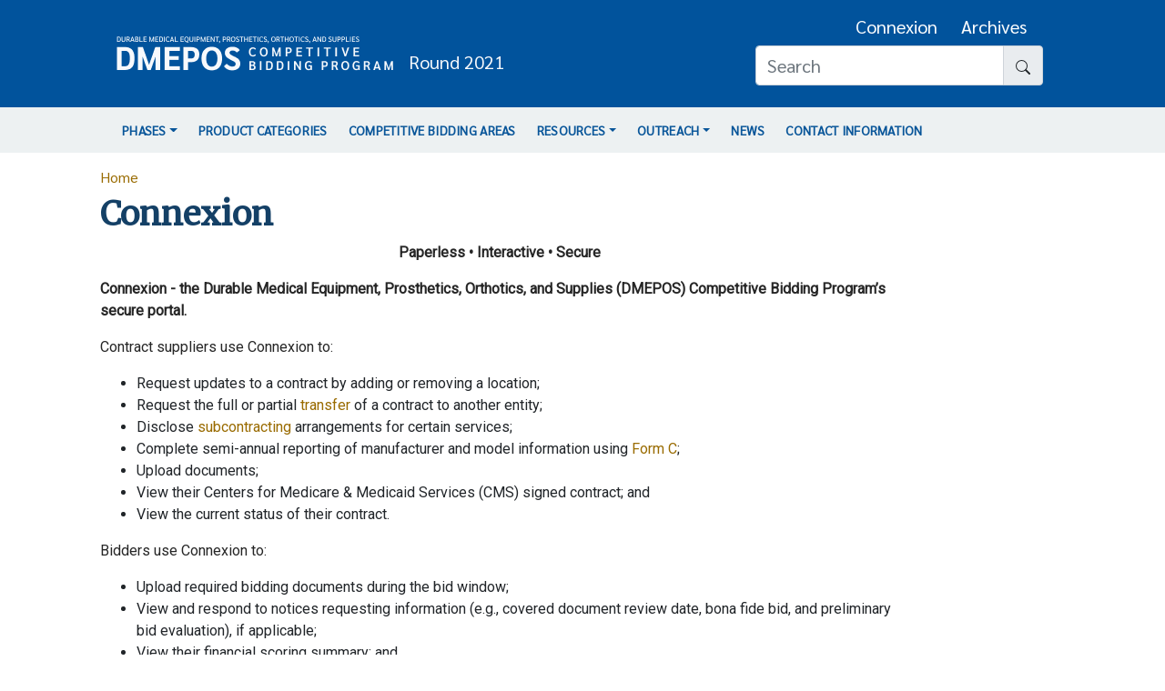

--- FILE ---
content_type: text/html; charset=UTF-8
request_url: https://dmecompetitivebid.com/cbic/cbicr2021.nsf/DocsCat/Bidding~L2PQ7GT1WD
body_size: 817
content:
<!DOCTYPE html><html lang="en">
<head>
<meta http-equiv="refresh" content="0;/cbic/cbicr2021.nsf/DID/ONUDL7RF3N"><style>body { display: none; }</style>
<script language="JavaScript" type="text/javascript">
<!-- 
""

// -->
</script>
</head>
<body text="#000000" bgcolor="#FFFFFF" tabindex='0' text='' bgcolor=''>
<div id="body-div" id="body-div" class="">
    <main id="main" role="main" class="">
        
        <div id="header-div" class="">
            
        </div>
        <div id="content-div"><div class="max-width">
        <noscript><p class="nojavascript">JavaScript is disabled. Some website features may not work.</p></noscript>
            
            <hr/><p>Updated: 04/16/2021</p>
        </div></div>

    </main>
    <footer id="footer" class="">
        
    </footer>
</div>

</body>
</html>


--- FILE ---
content_type: text/html; charset=UTF-8
request_url: https://dmecompetitivebid.com/cbic/cbicr2021.nsf/DID/ONUDL7RF3N
body_size: 31575
content:
<!DOCTYPE html><html lang="en">
<head>

<style>

* {
  --round_background: #01539C; 
  --round_subheader: #EDF1F2;
  --round_foreground: #085599;

  --h1_color: #144066;
  --h2_color: #085599;
  --h3_color: #4385BF;
  --h4_color: #085599;

  --button_anchor_foreground: #085599; 
  --button_anchor_background: #FCD240;
  --button_anchor_border: #FCD240;

  --button_anchor_primary_foreground: #085599; 
  --button_anchor_primary_background: #FCD240;
  --button_anchor_primary_border: #FCD240;

  --button_anchor_secondary_foreground: #E09D00 ; 
  --button_anchor_secondary_background: #EAE4D5;
  --button_anchor_secondary_border: #E09D00;
}
</style>




<meta http-equiv="X-UA-Compatible" content="IE=Edge" />
<!-- index -->

<script>
if (window.top !== window.self) window.top.location = window.self.location; // Attempt to break out of iframe
</script>

<!-- ReCAPCTCHA -->
<script src="https://www.google.com/recaptcha/api.js" async defer></script>

<!-- Jquery 3.7.1 -->
<script src="https://code.jquery.com/jquery-3.7.1.min.js" integrity="sha256-/JqT3SQfawRcv/BIHPThkBvs0OEvtFFmqPF/lYI/Cxo=" crossorigin="anonymous"></script>

<!-- Jquery UI 1.13.1 -->
<link rel="stylesheet" href="https://ajax.googleapis.com/ajax/libs/jqueryui/1.13.1/themes/smoothness/jquery-ui.css">
<script defer src="https://ajax.googleapis.com/ajax/libs/jqueryui/1.13.1/jquery-ui.min.js"></script>  

<!-- Bootstrap 4.5 -->
<meta charset="utf-8">
<meta name="viewport" content="width=device-width, initial-scale=1, shrink-to-fit=no">
<link rel="stylesheet" href="https://cdn.jsdelivr.net/npm/bootstrap@4.5.3/dist/css/bootstrap.min.css" integrity="sha384-TX8t27EcRE3e/ihU7zmQxVncDAy5uIKz4rEkgIXeMed4M0jlfIDPvg6uqKI2xXr2" crossorigin="anonymous">
<script defer src="https://cdn.jsdelivr.net/npm/bootstrap@4.5.3/dist/js/bootstrap.bundle.min.js" integrity="sha384-ho+j7jyWK8fNQe+A12Hb8AhRq26LrZ/JpcUGGOn+Y7RsweNrtN/tE3MoK7ZeZDyx" crossorigin="anonymous"></script>

<script src="//ajax.googleapis.com/ajax/libs/webfont/1.6.26/webfont.js"></script>
<script>
  WebFont.load({
    google: {
      families: ['Sarabun', 'Roboto', 'Merriweather']
    }
  });
</script>

<!-- Datatables -->
<script defer src="https://cdn.datatables.net/1.13.7/js/jquery.dataTables.min.js"></script>
<link rel="stylesheet" href="https://cdn.datatables.net/1.13.7/css/jquery.dataTables.min.css">

<link rel="stylesheet" href="/cbic/cbicr2021.nsf/css/main.css">
<link rel="stylesheet" href="/cbic/cbicr2021.nsf/css/main-sm.css">

<script defer src="/cbic/cbicr2021.nsf/js/app.js"></script>
<script defer src="/cbic/cbicr2021.nsf/js/revisit.js"></script>

<script>
var sitebase = '/cbic/cbicr2021.nsf';
</script>




<link rel="canonical" href="https://dmecompetitivebid.com/cbic/cbicr2021.nsf/DocsCat/Connexion">
<title>Connexion - Durable Medical Equipment, Prosthetics, Orthotics and Supplies (DMEPOS) Competitive Bidding Program</title>
<script language="JavaScript" type="text/javascript">
<!-- 
""

// -->
</script>
</head>
<body text="#000000" bgcolor="#FFFFFF" tabindex='0' text='' bgcolor=''>
<div id="body-div" id="body-div" class="">
    <main id="main" role="main" class="">
        
        <div id="header-div" class="">
            <div class="navbar-container"><nav class="navbar navbar-expand-lg navheader d-print-none max-width">	<button class="navbar-toggler" type="button" data-toggle="collapse" data-target="#subnavbar" aria-controls="navbarNavDropdown" aria-expanded="false" aria-label="Toggle navigation" alt="Toggle Menu Button">		<img alt='Mobile Menu Toggle Button' src="/cbic/cbicr2021.nsf/icnMenu.svg" aria-controls="menu" aria-hidden="true" focusable="false">	</button>	<span class="navbar-brand">        <span>			<a href="/" title="Link to DMEPOS home page">				<img id="dmepos-cbp-logo" src="/cbic/cbicr2021.nsf/icnLogoType.png" class=" d-none d-lg-block" alt="DMEPOS CBP Logo">				<span class="navbar-brand navbar-brand-modification dmepos d-block d-lg-none">DMEPOS&nbsp;</span>			</a>		</span>      </span>	      <span class="nav-item round d-none d-lg-block">Round 2021</span>      <span class="nav-item round d-block d-lg-none">2021</span>	<span class="nav-item mr-auto"></span>	<ul class="nav-item">	<ul class="navbar-nav">	<li class="nav-item ml-auto"></li>	<li class="nav-item d-none d-lg-block nav-top"><a class="nav-link" href="/cbic/cbicr2021.nsf/DocsCat/Bidding~L2PQ7GT1WD ">Connexion</a></li>	<li class="nav-item d-none d-lg-block nav-top"><a class="nav-link" href="/cbic/archive.nsf/DID/C7TDNMZV29">Archives</a></li>	<li class="search nav-item d-block d-lg-none"><a id="search-mobile-icon" class="nav-link searchfeature" href="#"><img src="/cbic/cbicr2021.nsf/icnSearch-white.svg" alt="Search"></a></li>	</ul>	<form class="form-inline my-2 my-lg-0 d-none d-lg-block" onsubmit="triggerSearch('searchterm'); return false;" load="/cbic/cbicr2021.nsf">	<div class="search input-group">	<input id="searchterm" class="form-control p-desktop searchterm searchfeature" type="search" placeholder="Search" aria-label="Search" title="Search">	<div class="input-group-append searchfeature">	<span class="input-group-text"><button aria-label="Search button" class="btn p-0 m-0"><svg alt="Search Button" aria-label="Search button" width="1em" height="1em" viewBox="0 0 16 16" class="bi bi-search" fill="currentColor" xmlns="http://www.w3.org/2000/svg"><path fill-rule="evenodd" d="M10.442 10.442a1 1 0 0 1 1.415 0l3.85 3.85a1 1 0 0 1-1.414 1.415l-3.85-3.85a1 1 0 0 1 0-1.415z"></path><path fill-rule="evenodd" d="M6.5 12a5.5 5.5 0 1 0 0-11 5.5 5.5 0 0 0 0 11zM13 6.5a6.5 6.5 0 1 1-13 0 6.5 6.5 0 0 1 13 0z" ></path></svg></button></span>	</div>	</div>	</form>	</ul>	</nav>	</div>	<div id="navbarNavDropdown" class="navbarsubheader-container">	<nav class="navbar navbar-expand-lg navbarsubheader d-print-none max-width">	<div class="collapse navbar-collapse" id="subnavbar">	<ul class="navbar-nav mr-auto">	<!-- Start Round 2021 Menu -->	<li class="nav-item dropdown">	<a class="nav-link dropdown-toggle navsubheaderlink" href="#" id="navbarDropdownMenuLink" data-toggle="dropdown" aria-haspopup="true" aria-expanded="false">Phases</a>	<div class="dropdown-menu" aria-labelledby="navbarDropdownMenuLink">	<a class="dropdown-item nav-desktop" href="/cbic/cbicr2021.nsf/DocsCat/JL807E71H7">Registration</a>	<a class="dropdown-item nav-desktop" href="/cbic/cbicr2021.nsf/DocsCat/HDB3TYNCKE">Bidding</a>	<a class="dropdown-item nav-desktop" href="/cbic/cbicr2021.nsf/DocsCat/FUEYL6WCF8">Bid Evaluation</a>	<a class="dropdown-item nav-desktop" href="/cbic/cbicr2021.nsf/DocsCat/6JF0M5M6L9">Contracting</a>	<a class="dropdown-item nav-desktop" href="/cbic/cbicr2021.nsf/DocsCat/P87VY0TGP6">Round 2021</a>	</div>	</li>	<li class="nav-item"><a class="nav-link navsubheaderlink nav-desktop" href="/cbic/cbicr2021.nsf/DocsCat/IOH71ITDM2">Product Categories</a></li>	<li class="nav-item"><a class="nav-link navsubheaderlink nav-desktop" href="/cbic/cbicr2021.nsf/DocsCat/H5O2KFK4HO">Competitive Bidding Areas</a></li>		<li class="nav-item dropdown">	<a class="nav-link dropdown-toggle navsubheaderlink" href="#" id="navbarDropdownMenuLink" data-toggle="dropdown" aria-haspopup="true" aria-expanded="false">Resources</a>	<div class="dropdown-menu" aria-labelledby="navbarDropdownMenuLink">	<a class="dropdown-item nav-desktop" href="/cbic/cbicr2021.nsf/DocsCat/BSXH120IPH">Fact Sheets</a>	<a class="dropdown-item nav-desktop" href="/cbic/cbicr2021.nsf/DocsCat/GOBSOACHI6">FAQs</a>	<a class="dropdown-item nav-desktop" href="/cbic/cbicr2021.nsf/DocsCat/E0OWWA6EY4">Reports</a>	</div>	</li>		<li class="nav-item dropdown">	<a class="nav-link dropdown-toggle navsubheaderlink" href="#" id="navbarDropdownMenuLink" data-toggle="dropdown" aria-haspopup="true" aria-expanded="false">Outreach</a>	<div class="dropdown-menu" aria-labelledby="navbarDropdownMenuLink">	<a class="dropdown-item nav-desktop" href="/cbic/cbicr2021.nsf/DocsCat/8XUM7NARAK">Events</a>	</div>	</li>		<li class="nav-item"><a class="nav-link navsubheaderlink nav-desktop" href="/cbic/cbicr2021.nsf/DocsCat/LV6A0OUG5O">News</a></li>	<li class="nav-item"><a class="nav-link navsubheaderlink nav-desktop" href="/cbic/cbicr2021.nsf/DID/ZO5HQS0ZW4">Contact Information</a></li>	<li class="nav-item"><hr class="navsubheaderhr"></li>	<!--<li class="nav-item"><a class="nav-link navsubheaderlink nav-desktop d-lg-none" href="#">DBidS</a></li>-->	<li class="nav-item"><a class="nav-link navsubheaderlink nav-desktop d-lg-none" href="/cbic/cbicr2021.nsf/DocsCat/Bidding~L2PQ7GT1WD">Connexion</a></li>	<li class="nav-item"><a class="nav-link navsubheaderlink nav-desktop d-lg-none" href="/cbic/archive.nsf/DID/C7TDNMZV29">Archives</a></li>	<!-- end Round 2021 Menu -->	</ul>	</div>	</nav>	</div>	<div id="nav-mobile-search" class="navbarsubheader-search d-lg-none collapse">	<form class="my-2 my-lg-0 d-block d-lg-none" onsubmit="triggerSearch('searchterm-mobile'); return false;" load="/cbic/cbicr2021.nsf">	<div class="row ml-1 mr-1">	<div class="col">	<div class="form-group">	<input id="searchterm-mobile" class="form-control p-desktop searchterm" type="search" placeholder="Search" aria-label="Search" title="Search">   	</div>	</div>	</div>	<div class="row">	<div class="col">	<center><input type="Submit" class="btn btn-anchor-action m-auto" value="Search"/></center>	</div>	</div>	<hr/>	</form>	</div>
        </div>
        <div id="content-div"><div class="max-width">
        <noscript><p class="nojavascript">JavaScript is disabled. Some website features may not work.</p></noscript>
            <div id="breadcrumbs"><a href="/" alt="Home">Home</a> </div><div class="row">    <div class="col-lg-10">      <div class="">        <div class="row p-0 m-0 homepage-block">                    </div>        <h1 role="heading">Connexion</h1>        <p style="text-align: center;"><strong>Paperless &bull; Interactive &bull; Secure</strong></p><p><strong>Connexion - the Durable Medical Equipment, Prosthetics, Orthotics, and Supplies (DMEPOS) Competitive Bidding Program&rsquo;s secure portal.</strong></p><p>Contract suppliers use Connexion to:</p><ul>	<li>Request updates to a contract by adding or removing a location;</li>	<li>Request the full or partial <a href="/cbic/cbicr2021.nsf/DID/WKKC6RGJMG">transfer</a> of a contract to another entity;</li>	<li>Disclose <a href="/cbic/cbicr2021.nsf/DID/JT6NDR4VE4">subcontracting</a> arrangements for certain services;</li>	<li>Complete semi-annual reporting of manufacturer and model information using <a href="/cbic/cbicr2021.nsf/DID/AXPYI812OS">Form C</a>;</li>	<li>Upload documents;</li>	<li>View their Centers for Medicare &amp; Medicaid Services (CMS) signed contract; and</li>	<li>View the current status of their contract.</li></ul><p>Bidders use Connexion to:</p><ul>	<li>Upload required bidding documents during the bid window;</li>	<li>View and respond to notices requesting information (e.g., covered document review date, bona fide bid, and preliminary bid evaluation), if applicable;</li>	<li>View their financial scoring summary; and</li>	<li>Review and accept or decline contract offers.</li></ul><p>As a reminder, contract suppliers and bidders must have Connexion access added to their account by logging in to the CMS Identity Management (IDM) System and following the instructions in the <a href="/cbic/cbicr2021.nsf/DID/1GT8Y2IVJT">How to Update Information in the CMS Identity Management (IDM) System</a>.</p><p>&nbsp;&nbsp;&nbsp;&nbsp;&nbsp;&nbsp;&nbsp; Click on the &quot;<strong>Visit CMS IDM System</strong>&quot; button below to update your contact information or request&nbsp;access<br />&nbsp;&nbsp;&nbsp;&nbsp;&nbsp;&nbsp;&nbsp; to Connexion.<br />&nbsp;</p><p style="text-align: center;"><a class="anchor-primary" href="https://home.idm.cms.gov/signin/login.html" target="_blank">Visit CMS IDM System</a><br /><br />&nbsp;</p><p>Call the Competitive Bidding Implementation Contractor (CBIC) customer service center at 877-577-5331 between 9 a.m. and 5:30 p.m. prevailing Eastern Time, Monday through Friday, for assistance with registration, passwords, account unlocks, and user role updates or changes.<br />&nbsp;</p><p style="text-align: center;"><a class="anchor-primary" href="http://connexion.palmettogba.com/" target="_self"><font color="#0066cc">Access Connexion</font></a><br />&nbsp;</p><p style="text-align: center;">&nbsp;</p>		                        <h4 class="h4-desktop subdocument-header">Resources</h4><div class="subdocument">    <div><a href="/cbic/cbicr2021.nsf/docsCat/0K8WYG8PET?open" alt="Connexion FAQs">Connexion FAQs</a></div>    <div class="paragraph-text">Frequently asked Connexion questions and answers on how to use the program’s secure portal.</div>    <div class="caption">Updated: 01/06/2022</div></div><div class="subdocument">    <div><a href="/cbic/cbicr2021.nsf/DID/5DO69A1LJY" alt="DBidS and Connexion User Role Table">DBidS and Connexion User Role Table</a></div>    <div class="paragraph-text">This table includes the actions each user role can perform in the Durable Medical Equipment, Prosthetics, Orthotics, and Supplies (DMEPOS) Bidding System, DBidS, and in Connexion, the program’s secure portal. Updated on 11/20/2020 and 01/6/2022 to add new actions that each user role can perform in Connexion. Updated on 03/28/2023 to add headers to more easily distinguish which activities occur during a specific phase of the program, make a correction to specify that end users (EUs) cannot view breach of contract notices or upload responses, and add clarification that a delegated official (DO) on the enrollment application must register and perform as an EU.</div>    <div class="caption">Updated: 03/28/2023</div></div><div class="subdocument">    <div><a href="/cbic/cbicr2021.nsf/DID/OXHVVXI4RK" alt="Uploading Documents in Connexion Quick Reference">Uploading Documents in Connexion Quick Reference</a></div>    <div class="paragraph-text">This document includes instructions for uploading required documents in Connexion. In Round 2021, all required documents must be uploaded in Connexion.</div>    <div class="caption">Updated: 01/25/2021</div></div>		                              </div>    </div>    <div class="col-lg-2 m-0 p-0">                    </div></div><script>/* global avaya */var configAvayaWebChat = {	"contactLink":"/cbic/cbicr2021.nsf/Ad/Contact",	"surveyLink": "",	"defaultAttributes":[ 		"LOB.CBIC",		"Source.CBIC_Web"    	],	"schedule": {		"enabled": ('' === 'true'),		"days" : [{"enabled": false, "open": "0900", "close": "0900"},{"enabled": false, "open": "0900", "close": "1730"},{"enabled": false, "open": "0900", "close": "1730"},{"enabled": false, "open": "0900", "close": "1730"},{"enabled": false, "open": "0900", "close": "1730"},{"enabled": false, "open": "0900", "close": "1730"},{"enabled": false, "open": "0900", "close": "0900"}]	}/*, 	"onHold":{		"delay": "300",		"messages" : [			"Webchat works best in the Google Chrome or Microsoft Edge web browsers.",			"If you need to request a copy of your webchat transcript, please provide your name, email address, phone number, fax number, and date of contact to the agent assisting you. If you do not provide a fax number, the transcript will be mailed to the address assigned to your provider authentication."		]	}*/};</script><!-- utility files for webChat, etc -->	<!-- webChat files -->	<script src="/cbic/cbicr2021.nsf/avaya/js/jspdf.min.js"></script>	<script src="/cbic/cbicr2021.nsf/avaya/js/avayaGlobal.js"></script>	<script src="/cbic/cbicr2021.nsf/avaya/js/links.js"></script>	<script src="/cbic/cbicr2021.nsf/avaya/js/webChatConfig.js"></script>	<script src="/cbic/cbicr2021.nsf/avaya/js/webChatLogon.js"></script>	<script src="/cbic/cbicr2021.nsf/avaya/js/webChatSocket.js"></script>	<script src="/cbic/cbicr2021.nsf/avaya/js/webChatUI.js"></script>	<script src="/cbic/cbicr2021.nsf/avaya/js/estimatedWaitTime.js"></script>	<script src="/cbic/cbicr2021.nsf/avaya/js/webChat.js"></script>     	<link href="/cbic/cbicr2021.nsf/avaya/css/chat.css" rel="stylesheet" type="text/css">	<link href="/cbic/cbicr2021.nsf/avaya/css/chat_dme.css" rel="stylesheet" type="text/css">		 <!-- This is what the user clicks to open the chat --><a href="#" id="liveChatLink" title="Click to chat with an agent!">Chat Now</a><!-- -- CHAT PANEL Online -- --><div id="chatPanel" class="chatPanel">	<div id="chatHeader">		<h2>DMEPOS CBP Web Chat</h2> 		<button id="minimizeChat" title="Minimize Chat">-</button>		<button id="minimizeChatOffline" title="Minimize Chat Offline" style="display: none;">-</button>            <button id="closeChat" title="Close and Disconnect Chat">x</button>             <button id="closeChatOffline" title="Close Offline Chat" style="display: none;">x</button> 	</div>      <div id="chatOffline" style="display: none;">          <p><strong>CHAT IS CURRENTLY OFFLINE</strong></p>          <p><i>Please complete the <a href='/cbic/cbicr2021.nsf/M/Contact'>Contact </a> form and we will respond as soon as possible. Thank you.</i></p>      </div>	<div id="chatBody">		<div id="chatForm">			<div class='formInstructions'>Please answer the questions below so that we can connect you with an agent. Fields with a red asterisk (<span style='color:#C00'>*</span>) are required.</div>			<label for='user-chat' required><span class='sr-only'>First</span> Name</label>			<div class='formGroup'>				<input type='text' id='user-chat' maxLength='50' placeholder='First' title='Max length 50 characters'>				<label class='sr-only' for='user-chat-last' required>Last Name</label>				<input type='text' id='user-chat-last' maxLength='50' placeholder='Last' title='Max length 50 characters'>			</div>			<label for='email-chat' required>E-mail</label>			<input type='email' id='email-chat' maxLength='255' placeholder='' oninput='chatLogon.checkEmailValidity(this)'>			<label for='phone-area-code-chat' required>Phone<span class='sr-only'> Area Code</span></label>			<div class='formGroup'>				<span class='stylingText'>1(</span>				<input type='text' id='phone-area-code-chat' pattern='\d+' minLength='3' maxLength='3' title='Area code. Numbers only'> 				<span class='stylingText'>)</span> 				<label for='phone-exchange-chat' class='sr-only' required>Phone Exchange</label>				<input type='text' id='phone-exchange-chat' pattern='\d+' minLength='3' maxLength='3' title='Phone number. Numbers only'> 				<span class='stylingText'>-</span>				<label for='phone-line-chat' class='sr-only' required>Phone Line</label>				<input type='text' id='phone-line-chat' pattern='^\d{4}.*?' minLength='4' maxLength='32' title='Phone number. Numbers only'>			</div>                  <label for='company' title="Company">Company<span class='sr-only'>Company</span></label>			<div class='formGroup'>				<input type='text' id='company' maxLength='50' placeholder='Company' customFieldName='Company' class='avaya_customField'>			</div>		<!--<label for='customFieldMI-PTAN'>PTAN</label>	<input type='text' id='customFieldMI-PTAN' class='avaya_customField' customFieldName='PTAN' value='' maxLength='255'>	<label for='customFieldMI-NPI'>NPI</label>	<input type='text' id='customFieldMI-NPI' class='avaya_customField' customFieldName='NPI' value='' maxLength='255'>	<label for='customFieldMI-TIN'>Last 5 of TIN</label>	<input type='text' id='customFieldMI-TIN' class='avaya_customField' customFieldName='TIN' value='' maxLength='5'>			<div class='wide'>			<label for='avaya_attributeTopic' required>How can we assist you today?</label>				<select id='avaya_attributeTopic' class='avaya_attributeSelect avaya_subformSelect' attributeName='Topic' errorMessage='Please select a topic.'>					<option selected disabled invalid>Select a Topic</option>					<option value='Adjustments'>Adjustments</option>					<option value='Appeals'>Appeals</option>					<option value='Claims'>Claims</option>					<option value='Denials'>Denials</option>					<option value='EDI' >EDI</option>					<option value='Finance'>Finance</option>					<option value='Medicare_Secondary_Payer'>Medicare Secondary Payer (MSP)</option>					<option value='Password_Reset'>eServices Account / Password Help</option>					<option value='Provider_Enrollment'>Provider Enrollment</option>					<option value='Other'>Other</option>				</select>			</div>            <div class='subForm' subFormName='Adjustments'>		<div class='wide'>			<label for='customFieldAdjustmentsSubtopic' required>How can we help you with Adjustments?</label>			<select id='customFieldAdjustmentsSubtopic' class='avaya_customField' customFieldName='Subtopic' errorMessage='Please select a topic.'>				<option selected disabled invalid>Select a Topic</option>				<option value='Claim Processing Error'>Claim Processing Error</option>				<option value='Medical Review'>Medical Review</option>				<option value='Medicare Secondary Payer (MSP)'>Medicare Secondary Payer (MSP)</option>				<option value='Cancellation of Claims / Returned Claim Billing Error'>Cancellation of Claims / Returned Claim Billing Error</option>			</select>		</div>            </div>            <div class='subForm' subFormName='Appeals'>		<div class='wide'>			<label for='customFieldAppealsSubtopic' required>How can we help you with Appeals?</label>			<select id='customFieldAppealSubtopic' class='avaya_customField' customFieldName='Subtopic' errorMessage='Please select a topic.'>				<option selected disabled invalid>Select a Topic</option>				<option value='Explanation Resolution'>Explanation Resolution</option>				<option value='Process/Rights'>Process/Rights</option>				<option value='QIC'>QIC</option>				<option value='Status'>Status</option>			</select>		</div>            </div>            <div class='subForm' subFormName='Claims'>		<div class='wide'>			<label for='customFieldClaimsSubtopic' required>How can we help you with Claims?</label>			<select id='customFieldClaimsSubtopic' class='avaya_customField' customFieldName='Subtopic' errorMessage='Please select a topic.'>				<option selected disabled invalid>Select a Topic</option>				<option value='Eligibility'>Eligibility</option>				<option value='Claim Status'>Check Status</option>			</select>		</div>            </div>            <div class='subForm' subFormName='Denials'>		<div class='wide'>			<label for='customFieldDenialsSubtopic' required>How can we help you with Denials?</label>			<select id='customFieldDenialsSubtopic' class='avaya_customField' customFieldName='Subtopic' errorMessage='Please select a topic.'>				<option selected disabled invalid>Select a Topic</option>				<option value='Claim Overlap'>Claim Overlap</option>				<option value='CWF/Rejects'>CWF/Rejects</option>				<option value='Duplicates'>Duplicates</option>				<option value='Eligibility'>Eligibility</option>				<option value='Exceeds Timely Filing'>Exceeds Timely Filing</option>				<option value='Frequency'>Frequency</option>				<option value='Lacks Information/Submission Billing Error'>Lacks Information/Submission Billing Error</option>				<option value='LCD/NCD'>LCD/NCD</option>				<option value='Medical Necessity'>Medical Necessity</option>			</select>		</div>            </div>            <div class='subForm' subFormName='EDI'>		<div class='wide'>			<label for='customFieldEDISubtopic' required>How can we help you with EDI?</label>			<select id='customFieldEDISubtopic' class='avaya_customField' customFieldName='Subtopic' errorMessage='Please select a topic.'>				<option selected disabled invalid>Select a Topic</option>				<option value='Enrollment'>EDI Enrollment</option>				<option value='CEM Rejections'>CEM Rejectons</option>				<option value='DDE ID'>DDE ID</option>				<option value='Report/Remit Restore'>Report/Remit Restore</option>				<option value='Other'>Other</option>			</select>		</div>            </div>            <div class='subForm' subFormName='Finance'>		<div class='wide'>			<label for='customFieldFinanceSubtopic' required>How can we help you with Finance?</label>			<select id='customFieldFinanceSubtopic' class='avaya_customField' customFieldName='Subtopic' errorMessage='Please select a topic.'>				<option selected disabled invalid>Select a Topic</option>				<option value='Cost Report'>Cost Report</option>				<option value='Offsets'>Offsets</option>				<option value='Overpayments'>Overpayments</option>				<option value='Refunds'>Refunds</option>				<option value='Payment Hold'>Payment Hold</option>			</select>		</div>            </div>            <div class='subForm' subFormName='Medicare_Secondary_Payer'>		<div class='wide'>			<label for='customFieldMSPSubtopic' required>How can we help you with MSP?</label>			<select id='customFieldMSPSubtopic' class='avaya_customField' customFieldName='Subtopic' errorMessage='Please select a topic.'>				<option selected disabled invalid>Select a Topic</option>				<option value='BCRC Information'>BCRC Information</option>				<option value='COB/MSP Rules'>COB/MSP Rules</option>				<option value='Check File Update'>Check File Update</option>			</select>		</div>            </div>            <div class='subForm' subFormName='Other'>		<div class='wide'>			<label for='customFieldOtherSubtopic' required>Please let us know more:</label>			<select id='customFieldOtherSubtopic' class='avaya_customField' customFieldName='Subtopic' errorMessage='Please select a topic.'>				<option selected disabled invalid>Select a Topic</option>				<option value='Website Assistance'>Website Assistance</option>				<option value='Address Phone Fax Website'>Address/Phone/Fax/Website</option>				<option value='Reference Resources'>Reference Resources</option>				<option value='Other'>Other</option>			</select>		</div>            </div>	            <div class='subForm' subFormName='Provider_Enrollment'>		<div class='wide'>			<label for='customFieldPESubtopic' required>Please let us know more:</label>			<select id='customFieldPESubtopic' class='avaya_customField' customFieldName='Subtopic' errorMessage='Please select a topic.'>				<option selected disabled invalid>Select a Topic</option>				<option value='Provider Eiligiblity'>Provider Eiligiblity</option>				<option value='Provider Enrollment Requirements'>Provider Enrollment Requirements</option>				<option value='Provider Revalidation'>Provider Revalidation</option>			</select>		</div>            </div>-->               			<!--Login errors are printed here-->			<div id='loginErrorsDiv'></div>			<!--Button to Launch Chat-->              			<button id='openbutton-chat' onclick='chatLogon.gatherDetails()' class='button btn btn-lg btn-success anchor-primary '>Chat Now</button>			<!-- topic for the customer journey. This is different than the topic attribute, not sure what this does but removing it breaks everything so it's hidden for now.-->			<div class='formLabel hidden'>Topic</div>			<div class='formField hidden'>				<input type='text' id='topic' maxLength='255' title='Denotes a topic for the contact. Allows groups of uppercase/lowercase letters and numbers, separated by full stops(.), underscore(_), tilda(~) or hyphen(-), but not spaces' pattern='([a-zA-Z0-9])+([_~\-.][a-zA-Z0-9]+)*' placeholder='e.g. IrishCarInsurance'>			</div>		</div>		<!-- The chat interface, or what the user actually uses to chat with an agent -->		<div id="chatInterface">			<div class="subHeader">				<a class="saveChatTranscript" title="Save Chat Transcript to PDF" onClick="chatUI.saveChatTranscript()">Save Transcript</a>			</div>			<!-- messages -->			<div id="messages"></div>		                <!-- participants -->			<div id="usersDiv" class="hidden">				<div id="participants">					<div><img src=""></div>					<div><img src=""></div>					<div><img src=""></div>				</div>			</div>			<div id="controls">				<input type="text" id="outmessage" class="chatField" maxLength="2500" placeholder="Type your message here">				<button type="button" id="sendbutton-chat" onclick="webChat.sendChatMessage()" class="btn btn-lg btn-success">Send</button>			</div>		</div>	</div></div>
            <hr/><p>Updated: 04/16/2021</p>
        </div></div>

    </main>
    <footer id="footer" class="">
        <div class="footer container-fluid p-0 m-0 d-print-none"><div class="footer-main-container"><div class="row footer-main  max-width">    <div class="col-lg">        <p><a href="https://www.cms.gov/medicare/payment/fee-schedules/dmepos-competitive-bidding" target="_blank"><img src="/cbic/cbicr2021.nsf/icnCMSLogo.svg" alt="CMS Logo"></a></p>    </div>    <div class="col-lg">		<h4>Phases</h4>        <p><a href="/cbic/cbicr2021.nsf/DocsCat/JL807E71H7">Registration</a></p>        <p><a href="/cbic/cbicr2021.nsf/DocsCat/HDB3TYNCKE">Bidding</a></p>        <p><a href="/cbic/cbicr2021.nsf/DocsCat/FUEYL6WCF8">Bid Evaluation</a></p>        <p><a href="/cbic/cbicr2021.nsf/DocsCat/6JF0M5M6L9">Contracting</a></p>        <p><a href="/cbic/cbicr2021.nsf/DocsCat/P87VY0TGP6">Round 2021</a></p>    </div >    <div class="col-lg">    </div >    <div class="col-lg-4"><h4>Stay Connected</h4><p>Keep up with the latest information about the DMEPOS Competitive Bidding Program by signing up for our email newsletter.</p><a href="/cbic/cbicr2021.nsf/M/Subscribe" class="btn btn-anchor-action">Subscribe</a><br/><br/><!--        <h4>Subscribe</h4>        <div class="input-group subscribe-div border-0">	<input class="form-control subscribe border-0" type="text" placeholder="Enter email address" aria-label="Subscribe. Enter email address.">	<div class="input-group-append"><span class="input-group-text subscribe-button"><img class="subscribe-button" src="/cbic/cbicr2021.nsf/icnArrowRight.svg" alt="Subscribe"></span></div>        </div>-->         <div class="d-lg-none"><p></p></div>    </div>    </div>    </div>    <div class="footer-sub-container">    </div>    <div class="footer-sub-container">    <div class="row footer-sub max-width">       <div class="d-none d-lg-block col-lg ml-auto" aria-hidden="true"></div>		       <p class="d-lg-inline"><a href="/cbic/cbicr2021.nsf/Ad/Privacy%20Policy">Privacy Policy</a></p>       <p class="d-lg-inline"><a href="/cbic/cbicr2021.nsf/Ad/Site%20Map">Site Map</a></p>       <p class="d-lg-inline"><a href="/cbic/cbicr2021.nsf/Ad/Site%20Help">Site Help</a></p>       <p class="d-lg-inline"><a href="/cbic/cbicr2021.nsf/DocsCat/VFWBFG7JC0">Related Links</a></p>       <p class="d-lg-inline"><a href="http://get.adobe.com/reader/?open">Get Adobe Reader</a></p>       <p class="d-lg-inline"><a href="https://palmettogba.com/palmetto/providers.nsf/XLSViewer.exe">Get MS Excel Viewer</a></p>       <div class="d-none d-lg-block col-lg mr-auto" aria-hidden="true"></div>    </div>    </div></div><!-- Global site tag (gtag.js) - Google Analytics --><script async src="https://www.googletagmanager.com/gtag/js?id=UA-11883123-1"></script><script>  window.dataLayer = window.dataLayer || [];  function gtag(){dataLayer.push(arguments);}  gtag('js', new Date());  gtag('config', 'G-EJBL3YZ7VZ'); /* Unfiltered GA4 */  gtag('config', 'G-DB8122693K'); /* Filtered GA4 */  gtag('event', 'pageview', {});</script><div id="modal-error" class="modal" role="dialog">    <div class="modal-dialog" role="document">        <div class="modal-content">            <div class="modal-header">                <span id="modal-error-title" class="modal-title" id="modal-title"></span>                <button type="button" class="close" data-dismiss="modal" aria-label="Close"><span aria-hidden="true">&times;</span></button>            </div>            <div class="modal-body" id="modal-body" style="height: 100%;">                <div id="modal-error-message"></div>            </div>        </div>    </div></div>
    </footer>
</div>

</body>
</html>


--- FILE ---
content_type: text/css; charset=UTF-8
request_url: https://dmecompetitivebid.com/cbic/cbicr2021.nsf/css/main.css
body_size: 12367
content:
@font-face {
  font-family: 'Sarabun';
  font-style: normal;
  font-weight: 400;
  src: url(https://fonts.gstatic.com/s/sarabun/v8/DtVjJx26TKEr37c9aBVJmQ.woff) format('woff');
}

html {
	font-family: Sarabun, Roboto, Helvetica, Arial, sans-serif;
	height: 100%;
}
h1 {
	font-family: Merriweather;
	font-style: normal;
	font-weight: 900;
	font-size: 36px;
	line-height: 45px;
	color: var(--h1_color);
}

h2 {
	font-family: Sarabun;
	font-size: 32px;
	font-style: normal;
	font-weight: 700;
	line-height: 42px;
	letter-spacing: 0em;
	color: var(--h2_color);
}

h3 {
	font-family: Sarabun;
	font-size: 28px;
	font-style: normal;
	font-weight: 300;
	line-height: 36px;
	letter-spacing: 0em;
	color: var(--h3_color);
}

h4 {
	font-family: Sarabun;
	font-style: normal;
	font-weight: 800;
	font-size: 20px;
	line-height: 26px;
	letter-spacing: 0.02em;
	text-transform: uppercase;
	color: var(--h4_color);
}

h5 {
	font-family: Sarabun;
	font-size: 16px;
	font-style: normal;
	font-weight: 400;
	line-height: 21px;
	letter-spacing: 0em;
	color: #333333;
}

label, label small {
	font-family: Sarabun;
	font-style: normal;
	font-weight: 600;
	font-size: 16px;
	line-height: 21px;	
	color: #000;
}

.nojavascript {
	color: red;
	font-weight: bold;	
}

.red {
	color: #D60000;	 
}

.uppercase {
	text-transform: uppercase;
}

#content-div a, #content-div a:hover, #content-div a:visited {
	color: #996B00;
}

.dmepos {
	font-family: Sarabun;
	font-style: normal;
	font-weight: bold;
	font-size: 36px;
	line-height: 47px;
	display: flex;
	align-items: center;
	color: #F7F9FC;
}
.round {
	font-size: 20px;
	font-family: Sarabun;
	font-style: normal;
	color: #F7F9FC;
	padding-top: 18px;
}
.nav-top {
	font-family: Sarabun;
	font-style: normal;
	font-weight: normal;
	font-size: 20px;
	line-height: 26px;
	display: flex;
	align-items: center;
	text-align: right;
	text-align: right;
}

.nav-top:hover, .navsubheaderlink:hover, .nav-desktop:hover {
	text-decoration: underline;
}

.reg-switch {
	margin-left: 2em;	
}

.subdocument-header {
	padding-top: 8px;
	color: #085599;
}

.subdocument {
	padding-top: 8px;
}

.subdocument div a, .cke_editable a {
	font-weight: 500;
	font-size: 16px;
	line-height: 21px;
	color: #996B00;
}


.btn-anchor-action, .btn-anchor-action:hover, .btn-anchor-action:visited, .btn-anchor-action:disabled {
	font-size: 16px !important;
	font-style: normal;
	font-weight: bold;
	line-height: 21px;
	letter-spacing: 0.06em;
	align: center;
	color: var(--button_anchor_foreground) !important;
	background-color: var(--button_anchor_background);
	border-color: var(--button_anchor_border);
	border-radius: 2px;
	padding: 16px;
	text-transform: uppercase;
}

/* This is used to style WCM buttons, kept separate from btn-anchor-action just in case */
.anchor-primary, .anchor-primary:hover, .anchor-primary:visited, .anchor-primary:disabled {
	font-size: 16px !important;
	font-style: normal;
	font-weight: bold !important;
	line-height: 21px;
	letter-spacing: 0.06em;
	align: center;
	color: var(--button_anchor_primary_foreground) !important;
	background-color: var(--button_anchor_primary_background);
	border-color: var(--button_anchor_primary_border);
	border-radius: 2px;
	padding: 16px;
	text-transform: uppercase;
}

/* This is used to style WCM buttons, kept separate from btn-anchor-action just in case */
.anchor-secondary, .anchor-secondary:hover, .anchor-secondary:visited, .anchor-secondary:disabled {
	font-size: 16px !important;
	font-style: normal;
	font-weight: bold;
	line-height: 21px;
	letter-spacing: 0.06em;
	align: center;
	color: var(--button_anchor_secondary_foreground) !important;
	background-color: var(--button_anchor_secondary_background);
	border-color: var(--button_anchor_secondary_border);
	border-radius: 2px;
	padding: 16px;
	text-transform: uppercase;
}

.anchor-empty, .anchor-empty:hover, .anchor-empty:visited, .anchor-empty:disabled {
	border: #fff;
	background-color: #fff;	
	cursor: default !important;
}

.btn-fill {
	width: 100%;	
}

.btn-height-48, .btn-height-48:hover, .btn-height-48:visited, .btn-height-48:disabled {
	padding: 0px;
	height: 48px;	
}

#cbatable p {
	margin: 0px;	
}
#cbatable h4 {
	padding-top: 24px;	
}

.zipcodelookup, .hcpcscodelookup  {
	background-color: #E2EEFF;
	padding: 16px;
	border-radius: 4px;
}

.excel, .pdf {
	height: 24px;
	width: 24px;	
}

.newupdated {
	color: blue;
}

#breadcrumbs {
	padding-bottom: 8px;
	font-family: Sarabun;
	font-style: normal;
	font-weight: normal;
	font-size: 16px;
	line-height: 21px;
}


.newsdocument { 
	border-top: solid 1px #707070;
	padding-top: 8px;
	padding-bottom: 8px;
}

.newsdocument #newsdate {
	font-family: Sarabun;
	font-style: normal;
	font-weight: normal;
	font-size: 16px;
	line-height: 21px;
}

.newsdocument #newslink {
	font-family: Sarabun;
	font-style: normal;
	font-weight: 500;
	font-size: 20px;
	line-height: 26px;
}

.paginator {
	color: #085599 !important;
	background-color: #FCD240;
	border-color: #FCD240;
	border-radius: 2px;
	margin: 16px;	
}

.paginator:disabled {
	color: #085599 !important;
	background-color: #EBC120;
	border-color: #EBC120; 
	border-radius: 2px;
}

.searchresult {
	margin-top: 8px;	
}

img#echat-image {
	/*content: url("/cbic/cbicr2021.nsf/btnChatNow.png");*/
}

.italic {
	font-style: italic;	
}

.homepage-subsection {
	border: solid 1px #ddd;
	min-height: 100%;
	margin-bottom: 4px;
}

.faq-question {
	color: #4385BF;
	font-size: 28px;
	line-height: 36px;
	font-family: Sarabun;
	font-style: normal;
}

.faq-answer {
	color: #262626;
}

#hcpcscodelookupfield, #zipcodelookupfield {
	padding-left: .25em;
}

/* OLD */
.navbar-container {
	background-color: var(--round_background);
}
.navbarsubheader-container {
	background-color: var(--round_subheader);
}
/* Navigation header CSS modifications */
.navheader,.navheader a {
	color: #FFFFFF;
	font-family: Sarabun;
}
/* This affects the search icon that only display in <= md */
.nav-search-icon path {
	height: 24px;
	width: 24px;
	fill: white;
}
p,.paragraph-text {
	color: #262626;
}
.p-desktop {
	font-family: Sarabun;
	font-style: normal;
	font-weight: normal;
	font-size: 20px;
	line-height: 26px;
	display: flex;
	align-items: center;
}
.nav-desktop {
	font-family: Sarabun;
	font-style: normal;
	font-weight: 800;
	font-size: 14px;
	line-height: 18px;
	display: flex;
	align-items: center;
	text-align: center;
	letter-spacing: 0.02em;
	text-transform: uppercase;
}
.navbarsubheader,.navsubheaderlink {
	color: var(--round_foreground) !important;
	background-color: var(--round_subheader);
	font-family: Sarabun;
	font-style: normal;
	font-weight: 800;
	font-size: 14px;
	line-height: 18px;
	display: flex;
	align-items: center;
	text-align: center;
	letter-spacing: 0.02em;
	text-transform: uppercase;
}
.navsubheaderhr {
	background-color: var(--round_background);
}
.footer-main-container {
	background-color: #9C9C9C;
}
.footer-main {
	margin-top: 8px;
	padding-top: 48px;
	background-color: #9C9C9C;
}
.footer-main h4 {
	color: black;
	font-family: Sarabun;
	font-style: normal;
	font-weight: 800;
	font-size: 16px;
	line-height: 21px;
	letter-spacing: 0.02em;
	text-transform: uppercase;
}
.footer-sub-container {
	background-color: #8A8A8A;
}
.footer-sub {
	background-color: #8A8A8A;
	padding-top: 8px;
}
.footer-main p a,.footer-main span a,.footer-main div a {
	color: black;
	font-size: 16pt;
}
.footer-sub p {
	color: black;
	padding: 8px;
}
.footer-sub a {
	color: black;
}

#email-mismatch {
	padding: 0px;
}

.subscribe {
	font-family: Sarabun;
	font-style: normal;
	font-weight: normal;
	font-size: 16px;
	line-height: 21px;
	display: flex;
	align-items: center;
}
.subscribe-button {
	background-color: #FCD240;
	border-color: #FCD240;
	cursor: pointer;
}
.max-width {
	max-width: 1060px;
	display: flex-inline;
	margin-left: auto;
	margin-right: auto;
}
#content-div {
	min-height: 300px;
	margin: 8px;
	padding: 8px;
}
.h4-desktop {
	font-family: Sarabun;
	font-style: normal;
	font-weight: 800;
	font-size: 20px;
	line-height: 26px;
	letter-spacing: 0.02em;
	text-transform: uppercase;
}

.caption {
	color: #707070;
	font-family: Sarabun;
	font-style: normal;
	font-weight: normal;
	font-size: 16px;
	line-height: 21px;
}

.critical-alert, .critical-alert a {
	background-color: #996B00;
	color: white;
    padding: 0px;
    margin: 0px;
}

.critical-alert div p {
	background-color: #996B00;
	color: white;
    max-width: 960px;
    padding: 0.25em;
    margin: 0px;
}

.critical-alert-separator {
	margin: 0px;
	background-color: #444;
}


.program-phases {
	width: 100%;
	padding: 2px;
	margin: 0px;
}

.program-phase {
    border: solid 1px #B4CBDF;
    border-radius: 1px;
    margin: 2px;
    background-color: #FDFDFD;
}

.program-phase-active {
	background-color: #E3EDF5;	
}

.program-phase div {
	margin-bottom: 2px;	
}

program-phase-status {
	color: #707070;
}

.program-phase-num, .program-phase-date {
	color: #707070;
	font-size: 12px;
}

.program-phase-graphic {
	height: 110px;
}
.program-phase-graphic img {
	width: 100%;
	height: 100%;
	max-width: 100%;
	max-height: 100%;
}

.program-phase-name h4 a {
	color: #085599;
	font-size: 13px;
}

.program-phase-status {
	color: #707070;
	text-transform: uppercase;
	font-weight: bold;
}

.program-phase-status-active {
	color: #085599;
}


.program-phase-active {
	border: solid 3px #085599;
	border-radius: 2px;	
}


.program-phase-active .program-phase-status h4 {
	color: #085599;
	background-color: #EDE3F5;
}

.event {
    border: solid 1px #B4CBDF;
    border-radius: 1px;
    margin: 2px;
    background-color: #FDFDFD;
}

.event-StartDate h4 {
	font-size: 16px;
}

.event-Title {
	height: 100px;
	min-height: 100px !important;
	max-height: 100px;
}

.event-anchor {
	width: 100%;	
}

.event-Location {
	color: #707070;
	font-size: 12px;
}

.empty-state {
	border: solid 1px #cccccc;
	border-radius: 1px;
    margin: 2px;
}

.empty-state-header h4 {
	color: #555555;
}

.nav-item {
	padding-right: 0.5em;
}

.g-recaptcha-lookup {
    position: relative;
    width: 100%;
    background: #f9f9f9;
    overflow: hidden;
    height: 45px;
}

.g-recaptcha-lookup > * {
    float: right;
    right: 0;
    margin: -2px -2px -10px;/*remove borders*/ 
    padding-left: 5px;
	margin-top: -19px;
}

.g-recaptcha-contactus {
	padding-left: 1em;
}

.recaptcha-branding {
	font-size: 50%;
	padding: 0px;
	margin: 0px;
}

.dt-first:before {
	content: "<<";
}

.dt-last:before {
	content: ">>";
}

.dt-next:before {
	content: ">";
}

.dt-previous:before {
	content: "<";
}

.holidays thead tr th {
    font-weight: normal;
}

.holidays tbody tr.month {
    background-color: #eee;
}

#contactTabContent {
	border: solid 1em var(--round_background);
	padding: 2em;
}

#contactTab li a {
	border: solid 1px black;
	background-color: var(--round_subheader);
	border-bottom: none;
	border-radius: 0px;
	color: black;
	font-size: 20px;
	font-family: Sarabun;
	font-weight: bold;
}

#contactTab li a.active {
	color: white;
	background-color: var(--round_background);
}

.archivedround {
	background-color: var(--button_anchor_primary_background);
}

.archivedroundtitle {
	text-align: center;
	font-weight: bold;
	font-size: 16px;
	color: var(--button_anchor_primary_foreground);
    margin-top: 0.5em;
    font-family: "Sarabun Bold", Sarabun, sans-serif;
}

.archivedroundcontent {
	background-color: white;
	padding: 0.5em;
	min-height: 125px;
}

.archivedroundfiles {
	width: 100%;
	display: inline-flex;
}

.archivedroundfile {
	width: 50%;
	text-align: center;
}
.archivedroundfile a, .archivedroundfile a:visited, .archivedroundfile a:hover  {
	color: var(--button_anchor_primary_foreground) !important;
}

#datatabletype, #datatabletypeempty {
	display: none;
}

--- FILE ---
content_type: text/css; charset=UTF-8
request_url: https://dmecompetitivebid.com/cbic/cbicr2021.nsf/css/main-sm.css
body_size: 4038
content:
@media only screen and (max-width: 991px) {
	html {
		font-family: Sarabun, Helvetica, Arial, sans-serif;
		height: 100%;
	}
	h1 {
		font-family: Merriweather;
		font-style: normal;
		font-weight: 900;
		font-size: 36px;
		line-height: 45px;
	}
	
	#breadcrumbs {
		font-family: Sarabun;
		font-style: normal;
		font-weight: normal;
		font-size: 12px;
		line-height: 16px;
	}
	
		
	.newsdocument { 
		border-top: solid 1px #707070;
		padding-top: 8px;
		padding-bottom: 8px;
	}
	
	.newsdocument #newsdate {
		font-size: 12px;
		line-height: 16px;
	}
	
	.newsdocument #newslink {
		font-size: 16px;
		line-height: 21px;
	}
		
	
	.navbarsubheader-container {
		background-color: #EDF1F2;
	}
	/* Navigation header CSS modifications */
	.navheader,.navheader a {
		color: #FFFFFF;
		font-family: Sarabun;
	}
	/* This affects the search icon that only display in <= md */
	.nav-search-icon path {
		height: 24px;
		width: 24px;
		fill: white;
	}
	.navbar-brand-modification {
		font-family: Sarabun, Arial, Sans Serif;
		font-style: normal;
		font-weight: bold;
		font-size: 36px;
		line-height: 42px;
		display: flex;
		align-items: center;
	}
	.round {
		font-size: 20px;
		font-family: Sarabun;
		font-style: normal;
		color: #F7F9FC;
		padding-top: 18px;
	}
	
	.zipcodelookup, .hcpcscodelookup  {
		margin: 8px;
		margin-top: 20px;
	}
	
	p,.paragraph-text {
		color: #262626;
	}
	.p-desktop {
		font-family: Sarabun;
		font-style: normal;
		font-weight: normal;
		font-size: 20px;
		line-height: 26px;
		display: flex;
		align-items: center;
	}
	.nav-desktop {
		font-family: Sarabun;
		font-style: normal;
		font-weight: 800;
		font-size: 14px;
		line-height: 18px;
		display: flex;
		align-items: center;
		text-align: center;
		letter-spacing: 0.02em;
		text-transform: uppercase;
	}
	.navbarsubheader,.navsubheaderlink {
		font-family: Sarabun;
		font-style: normal;
		font-weight: 800;
		font-size: 14px;
		line-height: 18px;
		display: flex;
		align-items: center;
		text-align: center;
		letter-spacing: 0.02em;
		text-transform: uppercase;
	}
	.navsubheaderhr {
		background-color: #01539C;
	}
	.footer-main {
		margin-top: 8px;
		padding-top: 48px;
	}
	.footer-main h4 {
		color: black;
		font-family: Sarabun;
		font-style: normal;
		font-weight: 800;
		font-size: 16px;
		line-height: 21px;
		letter-spacing: 0.02em;
		text-transform: uppercase;
	}
	.footer-sub {
		padding-top: 8px;
	}
	.footer-main p a,.footer-main span a,.footer-main div a {
		color: black;
		font-size: 16pt;
	}
	.footer-sub p {
		color: black;
		padding: 8px;
	}
	.footer-sub a {
		color: black;
	}
	.subscribe-div {
		
	}
	.subscribe {
		font-family: Sarabun;
		font-style: normal;
		font-weight: normal;
		font-size: 16px;
		line-height: 21px;
		display: flex;
		align-items: center;
	}
	.subscribe-button {
		background-color: #FCD240;
		cursor: pointer;
	}
	.max-width {
		max-width: 1060px;
		display: flex-inline;
		margin-left: auto;
		margin-right: auto;
	}
	#content-div {
		margin: 8px;
		padding: 8px;
	}
	.h4-desktop {
		font-family: Sarabun;
		font-style: normal;
		font-weight: 800;
		font-size: 20px;
		line-height: 26px;
		letter-spacing: 0.02em;
		text-transform: uppercase;
	}
	.caption {
		color: #707070;
		font-family: Sarabun;
		font-style: normal;
		font-weight: normal;
		font-size: 16px;
		line-height: 21px;
	}
	.subdocument {
		padding-top: 8px;
	}
	.subdocument div a {
		font-weight: 500;
		font-size: 16px;
		line-height: 21px;
		color: #996B00;
	}
	.anchor-primary, .anchor-primary:hover, .anchor-primary:visited, .anchor-primary:disabled {
		margin-top: 8px;
        display: block;
        margin-left: auto;
        margin-right: auto;
        max-width: 400px;
	}
	
	.program-phases {
		display: flex;
		flex-direction: column;
	}

	.program-phase {
		order: 2;
	}

	.program-phase-active {
		order: 1;
	}
}

--- FILE ---
content_type: application/javascript
request_url: https://dmecompetitivebid.com/cbic/cbicr2021.nsf/avaya/js/avayaGlobal.js
body_size: 7897
content:
/**
 *  Copyright 2018 Avaya Inc. All Rights Reserved.
 *
 * Usage of this source is bound to the terms described in
 * licences/License.txt
 *
 * Avaya - Confidential & Proprietary. Use pursuant to your signed agreement or
 * Avaya Policy
 */ 

/*
 * \\\\\\\\\\\\\\\\\\\\\\\\\\\\\\\\\\\\\\\\\\\\\\\\\\\\\\\\\\\\\\\\\\\\\\\\\
 * Holds functions and variables that are accessible across the entire site.
 * Import this before any other script, if not using a concatenated file.
 * \\\\\\\\\\\\\\\\\\\\\\\\\\\\\\\\\\\\\\\\\\\\\\\\\\\\\\\\\\\\\\\\\\\\\\\\\
 */

var avayaGlobal = {

    browserWarning : 'Your browser does not support required features for this website. The earliest supported versions are Internet Explorer 10, Firefox 11, Chrome 31, Safari 7.1 and Opera 12.1',
    language : 'en_GB',

    /**
     * Checks that a browser supports WebSockets, XMLHttpRequests and JSON. Also checks if jQuery is included (required for UI interactions).
     */
    detectBrowserSupport : function() {
        'use strict';
        if (!WebSocket || !XMLHttpRequest || !JSON || !window.jQuery) {
            window.alert(this.browserWarning);
        }
        console.log("passed browser support")
    },

    /**
     * Returns the element with the specified ID
     * @param el
     * @returns {Element}
     */
    getEl : function(el) {
        'use strict';
        return document.getElementById(el);
    },

    /**
     * Get an object from session storage.
     * @param key
     * @returns the resulting pair
     */
    getSessionStorage : function(key) {
        'use strict';
        return sessionStorage.getItem(key);
    },

    /**
     * Checks that a string is empty.
     * @param string
     * @returns {Boolean} true if string has length of zero
     */
    isStringEmpty : function(string) {
        'use strict';
        return (string.length === 0);
    },
	
	/**
	 * Checks if the specified number is valid. Returns true if it is of type Number, and optionally if it is within a certain range, inclusive of the min/max.
	 * @param {Object} number
	 * @param {Number} min - if undefined, uses the smallest possible safe integer in JavaScript (-9007199254740991)
	 * @param {Number} max - if unedfined, uses the largest possible safe integer (9007199254740991)
	 */
	validateNumber: function (number, min, max) {
		"use strict";
		if (min === undefined) {
			min = Number.MIN_SAFE_INTEGER;
		}
		if (max === undefined) {
			max = Number.MAX_SAFE_INTEGER;
		}
		return (typeof number === 'number' && number >= min && number <= max);
	},
	
	/**
	 * Return true if the specified object is actually a String. Default behaviour is to assume that you do not wish this to be blank.
	 * @param {Object} str - the potential String you wish to validate
	 * @param {Boolean} forbidBlanks - whether or not blanks are forbidden. Default value is true (i.e. the target string must NOT be blank)
	 */
	validateString: function(str, forbidBlanks) {
		"use strict";
		if (forbidBlanks === undefined) {
			forbidBlanks = true;
		}
		if (forbidBlanks) {
			return (typeof str === 'string' && !avayaGlobal.isStringEmpty(str));
		} else {
			return (typeof str === 'string');
		}
	},

    /**
     * Sets a specified key-value pair in session storage.
     * @param key
     * @param value
     */
    setSessionStorage : function(key, value) {
        'use strict';
        sessionStorage.setItem(key, value);
    },
    
    /**
     * Remove the specified item from session storage.
     * @param {String} key
     */
    removeFromSessionStorage: function(key) {
        'use strict';
        sessionStorage.removeItem(key);
    },

    /**
     * Clears session storage.
     */
    clearSessionStorage : function() {
        'use strict';
        sessionStorage.removeItem("guid");
        sessionStorage.removeItem("ak");
        sessionStorage.removeItem("email");
        sessionStorage.removeItem("firstName");
        sessionStorage.removeItem("lastName");
        sessionStorage.removeItem("phone");
        sessionStorage.removeItem("reloadTimestamp");
        sessionStorage.removeItem("users");
        sessionStorage.removeItem("transcript");
        sessionStorage.removeItem("chatAttrCount");
        sessionStorage.removeItem("totalAttributes");
        sessionStorage.removeItem("contextId");
    },
    
    /**
     * Clear sessionStorage entirely. WARNING: This will clear CoBrowse state as well!
     */
    wipeSessionStorage: function() {
        "use strict";
        sessionStorage.clear();
    },
    
    /**
     * Detach all children from the specified element.
     */
    detachChildren: function(element) {
        'use strict';
        while (element.firstChild) {
            element.removeChild(element.firstChild);
        }
    },

    /**
     * Gets the value of path parameter from a URL by name.
     *
     * attribution:
     *     http://stackoverflow.com/questions/901115/how-can-i-get-query-string-values-in-javascript?page=1&tab=votes#tab-top
     *
     * @param name
     * @param url
     * @returns the parameter value
     */
    getParameterByName : function(name, url) {
        'use strict';
        if (!url) {
            url = window.location.href;
        }

        name = name.replace(/[\[\]]/g, '\\$&');
        var regex = new RegExp('[?&]' + name + '(=([^&#]*)|&|#|$)'), results = regex.exec(url);

        if (!results || !results[2]) {
            return null;
        }

        return decodeURIComponent(results[2].replace(/([\+%]20)+/g, ' '));
    },

    /**
     * Alternative version of getParameterByName that doesn't use regexes.
     * @param name
     * @param url
     * @returns the parameter value
     */
    getParameter : function(name, url) {
        'use strict';
        var index = url.indexOf(name + '=');
        if (index < 0) {
            return null;
        }

        // find the index of the next parameter, if there is more than one
        var nextKeyIndex = url.indexOf('?', index);
        var param = url.substring(index, nextKeyIndex < 0 ? url.length : nextKeyIndex);
        param = param.replace(name + '=', '');

        // this automatically replaces %20 with an actual space
        return decodeURIComponent(param);
    },

    /**
     * Checks if a JSON object is empty. The constructor condition is due to the fact that
     * Object.keys(new Date()).length returns 0, but this is invalid:
     * http://stackoverflow.com/a/32108184/3861543
     * @param json
     * @returns {Boolean}
     */
    isJsonEmpty : function(json) {
        'use strict';
        return (Object.keys(json).length === 0 && json.constructor === Object);
    },

    /**
     * Find multiple occurences of a string inside another. Adapted from the answer at:
     * http://stackoverflow.com/a/3410557/3861543
     * @param {String} targetString - the string you wish to find
     * @param {String} str - the string to search inside
     * @param {Boolean} caseSensitive - if false, upper/lower case doesn't matter 
     */
    getIndicesOf : function(targetString, str, caseSensitive) {
        'use strict';
        var targetStringLength = targetString.length;
        if (targetStringLength === 0) {
            console.warn('Search string is empty!');
            return;
        }
        var startIndex = 0, index, indices = [];
        if (!caseSensitive) {
            str = str.toLowerCase();
            targetString = targetString.toLowerCase();
        }
        while ((index = str.indexOf(targetString, startIndex)) > -1) {
            indices.push(index);
            startIndex = index + targetStringLength;
        }
        return indices;
    }
};


--- FILE ---
content_type: application/javascript
request_url: https://dmecompetitivebid.com/cbic/cbicr2021.nsf/avaya/js/webChatConfig.js
body_size: 6693
content:
/**
 *  Copyright 2018 Avaya Inc. All Rights Reserved.
 *
 * Usage of this source is bound to the terms described in
 * licences/License.txt
 *
 * Avaya - Confidential & Proprietary. Use pursuant to your signed agreement or
 * Avaya Policy
 * 
 * Defines configuraiton parameters for chat.
 */

// the WebSocket is globally accessible - there should only ever be one on the page?
var webSocket; 


/**
 * Defines keywords for various widget types.
 */
var widgetConfig ={
    radio :"radio",
    button : "button",
    selector : "selector",
    click : "click"
};

var chatConfig = {

    totalNumberOfRetries : 0,
    maxNumberOfRetries : 200,
    retryInterval : 3000,

    // If set to true, if the Websocket connection fails we will not attempt to re-establish the session
    dontRetryConnection : false,
    reconnectionTimeout : null,
    previouslyConnected : false,
    resetTimer : 5000,

    // message types
    messageTypeAck : 'acknowledgement',
    messageTypeError : 'error',
    messageTypeNotification : 'notification',

    // notification messages are further broken down
    jsonMethodRequestChat : 'requestChat',
    jsonMethodRouteCancel : 'routeCancel',
    jsonMethodRequestNewParticipant : 'newParticipant',
    jsonMethodRequestIsTyping : 'isTyping',
    jsonMethodRequestNewMessage : 'newMessage',
    jsonMethodRequestCloseConversation : 'closeConversation',
    jsonMethodRequestParticipantLeave : 'participantLeave',
    jsonMethodRequestNewPushMessage : 'newPushPageMessage',
    jsonMethodRequestNewCoBrowseSessionKeyMessage : 'newCoBrowseSessionKeyMessage',
    jsonMethodPing : 'pong',
    jsonMethodFileTransfer : 'newAgentFileTransfer',
    
    //notification sounds
    enableSounds : true, // sounds on by default
    agentJoinedSound : "/cbic/cbicr2021.nsf/avaya/sounds/agentconnect.mp3",
    messageSound : "/cbic/cbicr2021.nsf/avaya/sounds/message.mp3",
    messageMinimizedSound : "/cbic/cbicr2021.nsf/avaya/sounds/messageminimized.mp3",       
    
    openingChatText: "Sending chat request.",
    reloadingPageText : "Opening chat after page refresh",
    chatOpenedText : 'Chat request received, please wait.',
    invalidEmailAddressText : 'There are invalid characters in your email address. You will not be able to receive a transcript',
    successfulReconnectionText : 'Successfully reconnected',
    closeRequestText : 'Close request sent',
    connectionClosedText : "Connection closed, the chat has ended.",
    connectionErrorText : 'A connection error has occurred. Check the console for more details',
    closedForMaintenanceText : 'Contact centre is shutting down for maintenance. Please try again later',
    attemptingToReconnectText : 'Attempting to reconnect...',
    unableToReconnectText : 'Unable to reconnect, chat has ended',
    panelCloseText : 'The panel will close automatically in {0} seconds',
    errorOccurredText: 'Error code {0} occurred ({1})',
    
    //transcript filename format. {1} = YYYYMMDD, {2} = Inquiry ID
    transcriptFilename: "DME Competitive Bid Chat Transcript {1}_id_{2}.pdf",

    // placeholder for new message. Format is displayName (timestamp): messageText
    newMessageText : '{0} ({1}): {2}',
    
    agentJoinedMessage : 'An agent has joined the chat',
    agentLeftMessage : 'An agent has left the chat',
    routeCancelText: 'No suitable agents could be found',

    // placeholder for file transfer notifications. {0} is agent's name, {1} is the file name, {2} is the timestamp. {3} is the URL
    fileTransferMessageText : '{0} transferred a file ({1}) at {2}. Please visit {3} to download it',

    transferNotificationText : 'You are being transferred to another agent, please remain in the chat',
    requeueNotificationText : 'Re-queuing chat, please remain in the chat',
    chatbotTransferNotification : 'Transferring to a live agent, please remain in the chat',
    transferToUserText : "Transferring to another agent, please remain in the chat",

    // placeholder for page push messages. {0} represents agent display name, {1} is the timestamp
    pagePushMessageText : 'Agent sent the following link: ',
    coBrowseMessageText : '{0} initiated a Co-Browsing session at ({1})',
    coBrowseSessionStartedText : "Co-Browsing session initiated",
    coBrowseSessionFinishedText : "Co-Browsing session finished",

    notifyOfObserve : false,
    nofiyOfCoach : false,
    notifyOfBarge : true,

    // if set to true, the chatbot will not announce its arrival/departure
    suppressChatbotPresence : false,

    // how frequently the pings are sent
    pingTimer : 5000,

    typingTimeout : 10000,
    agentTypingTimeout : 3000,

    // default username for if the customer doesn't enter a name.
    defaultUsername : 'Customer',

    // CSS classes that distinguish customer from agent messages
    writeResponseClassResponse : 'response',
    writeResponseClassSent : 'sent',
    writeResponseClassSentSystem : 'sentsystem',    
    writeResponseClassSystem : 'system',
    writeResponseClassDate : 'date',
    writeResponseClassAgentDate : 'agentDate',
    writeResponseClassChatbot : 'chatbot',

    // links to various images
    agentImage : 'images/agent.png',
    agentTypingImage : 'images/agent_typing.png',
    supervisorImage : 'images/supervisor.png',
    supervisorTypingImage : 'images/supervisor_typing.png',

    // lease time in Context Store, measured in hours (if set to 0, lease time will be retrieved from ORC attributes)
    leaseTime : 0,
    
    requireFirstName: true,
    requireLastName: true,
    requireEmail: true,
    requirePhone: true,
   
    // how long should we hold session data after closing/leaving the page
    // this should mtch the refresh/idle timeout in the Administration Utility
    refreshTimeoutSeconds: 180,

    setLeaseTime : function(newLeaseTime) {
        'use strict';
        if (typeof (newLeaseTime) !== 'number' || newLeaseTime > 96) {
            console.warn("Invalid lease time! Resetting to default");
            newLeaseTime = 0;
        }
        chatConfig.leaseTime = newLeaseTime;
    },

    /**
     * Utility function to request the EWT manually. Acts as a wrapper for the config panel.
     */
    requestEwt : function() {
        'use strict';
        ewt.request
();
    },

    showChatPanel : function() {
        'use strict';
        chatUI.showChatPanel();
    },

    initCobrowse : function() {
        'use strict';
        if (window.coBrowse !== undefined) {
            coBrowse.init();
        }
    }

};

--- FILE ---
content_type: application/javascript
request_url: https://dmecompetitivebid.com/cbic/cbicr2021.nsf/avaya/js/estimatedWaitTime.js
body_size: 12427
content:
/**
 *  Copyright 2018 Avaya Inc. All Rights Reserved.
 *
 * Usage of this source is bound to the terms described in
 * licences/License.txt
 *
 * Avaya - Confidential & Proprietary. Use pursuant to your signed agreement or
 * Avaya Policy
 * 
 * Handles the Estimated Wait Time functionality, keeping it independent of chat.
 */

(function (chatLogon, links, chatUI, ewt) {
    'use strict'; 

   
    var maxWaitTime = 600,  // maximum wait time in seconds, and various status messages.
            chatAvailableMsg = 'Chat request received. An agent will be with you as soon as possible. You can continue navigating this website while you wait and keep your place in line.',
            chatPossibleMsg = 'The chat is available. Click the "Live Chat" tab to open the chat.',
            chatNotAvailableMsg = 'Chat is experiencing long wait times. Please try again later',
            noAgentsAvailableMsg = 'No agents are currently available. Please try again later';
            
    // refactoring for test purposes. In production, these can be left unchanged.
    var minAgentCount = 1;
    var minWaitTime = 0;
    var schedule = configAvayaWebChat.schedule

    // This is the default priority. It ranges from 1 (max) to 10 (min)
    var priority = 5;
    
    // by default, only use one service map.
    var services = {
        "1" : {}
    };

    /**
     * Handle the REST response
     */
    var handleResponse = function () {
        var response = this.response;
        console.log("ewt response:",response)
        if (response == "Bad Request") {
            response = ""
        }
        if (this.readyState === 4) {
            if (this.status === 200) {

                // if the response is empty, log an error.
                if (response === '') {
                    console.error('EWT: empty response! This may be caused by CORS issues or by blocking JavaScript (e.g. NoScript)');
                    return;
                }

                // use only the first for now. Replace this with the ID you
                // wish to use
                var mapId = '1';
                var json = JSON.parse(response);
                ewt.parseServiceMap(json.serviceMetricsResponseMap, mapId);
            } else {
                if (response === '') {
                    console
                            .error('EWT: empty response! This may be caused by CORS issues, the CustomerControllerService not being available, or by blocking JavaScript (e.g. NoScript). Response code: ' + this.status);
                } else {
                    console.error('EWT: ' + response);
                }
                //chatUI.showAlert(chatNotAvailableMsg);
                chatUI.hideChatPanel();
            }
        }
    };
    
    /**
     * Parse the specified service map in the JSON response. Public method to enable unit testing.
     * @param {JSON} responseJson
     * @param {String} serviceId
     */
    ewt.parseServiceMap = function(responseJson, serviceId) {
        

        var serviceMap = responseJson[serviceId];
        
        // check if the EWT is defined here. We assume that chat is available,
        // unless specifically stated otherwise
        var alertMsg = chatPossibleMsg;
        var chatAvailable = true;
        var metrics = serviceMap.metrics;
        if (metrics !== undefined) {
            var waitTime = parseInt(metrics.EWT);
            var agentStaffedCount = parseInt(metrics.ResourceStaffedCount);
            var agentCount = parseInt(metrics.ResourceReadyCount); // how many agents are in "Ready" state?
            if(localStorage.getItem("avayaBaseAreaNetwork")=="true"){ 
            	agentStaffedCount = 0
            	agentCount = 0
            	chatUI.killChatUI()
            	return
            }
            
            // check against schedule
            var now = new Date((new Date()).toLocaleString('en-US',{timeZone: 'America/New_York'}))
            var d = now.getDay()	
            var h = now.getHours()
            	if(h<10) h = "0"+h
            var m = now.getMinutes()
            	if(m<10) m = "0"+m
            	now = h+""+m
            
            console.log('Chat EWT: Master schedule enabled:'+schedule.enabled+'. Daily schedule enabled:'+schedule.enabled)
            console.log('Chat EWT: Schedule for today is '+schedule.days[d].open+" to "+schedule.days[d].close+". Current time is "+now);          
            console.log('Chat EWT: Wait time is ' + waitTime + '. Maximum wait time is ' + maxWaitTime);
            console.log('Chat EWT: ' + agentStaffedCount + ' agents are logged in, '+agentCount+' are ready. Minimum allowed are ' + minAgentCount+' logged in.');

            // if waitTime is less than the maximum and agents are logged in, chat is available. Otherwise, it isn't
            // FYI: if agents are logged in, that doesn't necessarily mean they *can* take a call. They may be busy, or on a break.
            if (/*waitTime < maxWaitTime && waitTime >= minWaitTime &&*/ agentStaffedCount >= minAgentCount && schedule.enabled && schedule.days[d].enabled && schedule.days[d].open <= now && now <= schedule.days[d].close) {
                chatAvailable = true;
            } 
            else {           
                chatAvailable = false;
            }
        }

        if (chatAvailable) {
        	var waitTimeInMins = Math.max(1,Math.round(waitTime / 60));
            alertMsg = chatAvailableMsg.replace('{0}', waitTimeInMins);
            	if(waitTimeInMins == 1) alertMsg = alertMsg.replace("minutes","minute")
            chatUI.showChatPanel();
            chatUI.addEwtToChatTab(waitTimeInMins);        	
            chatUI.showChatPanel();
            webChat.writeResponse(alertMsg, chatConfig.writeResponseClassSystem);         
        } 
        else {                  
        	console.log("No Agents Available - Disable Chat")
        	
        	//!!!PGBA - Hides "Chat Now" button if no agents are available when the page loads
            chatUI.hideChatPanel(); 
        	chatUI.chatAvailable = false;
                    
            //!!!PGBA - Send user to contact link for LOB as a backup            
            if(configAvayaWebChat.contactLink!="") $("#chatPanel #messages").append("<p class='system'>We're sorry, there are currently no agents available to chat. <a href='"+configAvayaWebChat.contactLink+"' target='_blank'>Please contact us via another method</a> so that we may assist you with this issue.");  
            else $("#chatPanel #messages").append("<p class='system'>We're sorry, there are currently no agents available to chat. Please try again later.");
            
        }

        // leave this in for ease of testing
        //chatUI.showAlert(alertMsg);
    };
    
    /**
     * Converts the chatLogon attributes array into a service map
     * @returns {JSON}
     */
    var createAttributeMap = function (){        
        console.debug("EWT: Creating attribute map");
        
        // Channel.Chat is required for Web Chat, so hard-code this in here
        var attributes = {
            'Channel' : [ 'Chat']
        };       
        
        var attributesArray = chatLogon.attributes;
        for (var i = 0; i < attributesArray.length; i++) {
            var attr = attributesArray[i];
            var array = attr.split('.'), key = array[0], value = array[1];
            var attrArray;
            
            // Check if the attribute key (e.g. Location) already exists. If not, add it.
            // Otherwise, update the attributes.
            if (Object.keys(attributes).indexOf(key) < 0) {
                attrArray = [value];
                attributes[key] = attrArray;
            } else {
                attrArray = attributes[key];
                if (attrArray.indexOf(value) < 0) {
                    attrArray.push(value);
                }
            }
        }
        
        return attributes;
    };
    
    /**
     * Set the new priority
     * @param {Number} newPriority - must be a valid integer between 1(highest) and 10 (lowest)
     */
    ewt.setPriority = function(newPriority) {
        if (typeof(newPriority) !== 'number' || newPriority < 1 || newPriority > 10) {
            console.warn("EWT: Invalid priority! Resetting to default (5)");
            newPriority = 5;
        }
        priority = newPriority;
    };
    
    /**
     * Set the minimum amount of live agents required to consider chat available.
     * Meant for testing purposes.
     * @param {Number} newMin
     */
    ewt.setMinimumAgentCount = function(newMin){
        if (typeof newMin !== 'number') {
            console.warn("EWT: Invalid min agent count! Using default (1)");
            newMin = 1;
        }
        minAgentCount = newMin;
    };
    
    /**
     * Set the minimum wait time for testing purposes.
     * @param {Number} newMin
     */
    ewt.setMinWaitTime = function(newMin) {
        if (typeof newMin !== 'number') {
            console.warn("EWT: Invalid min wait time! Using default (0)");
            newMin = 0;
        }
        minWaitTime = newMin;
    };
    
    /**
     * Set the maximum wait time.
     * @param {Number} newMax - measured in seconds
     */
    ewt.setMaxWaitTime = function(newMax) {
        if (typeof newMax !== 'number' || newMax < 0) {
            console.warn("EWT: Invalid max wait time! Using default (600)");
            newMax = 600;
        }
        maxWaitTime = newMax;
    };
    
    /**
     * Add a new service to the service map
     * @param {ServiceMap} serviceMap - JSON object with attributes and priority.
     * @param {String} id - where in the service this should go. Must be between 1 and 6 (inclusive of both).
     * @returns {undefined}
     */
    ewt.addService = function(serviceMap, id) {
        var idNumber = parseInt (id);
        if (idNumber < 1 || idNumber > 6) {
            console.error("EWT: Invalid service map ID! It must be between 1 and 6!");
            return;
        }
        services [id] = serviceMap;
    };
    
    /**
     * Returns the service map. Exists mainly for debugging or testing.
     * @returns {estimatedWaitTimeL#13.services}
     */
    ewt.getServices = function() {
        return services;
    };
    
    /**
     * Return the current priority.
     * @returns {Number|priority}
     */
    ewt.getPriority = function() {
        return priority;
    };
    
    /**
     * Return the minimum wait time.
     * @returns {Number|minWaitTime}
     */
    ewt.getMinimumWaitTime = function() {
        return minWaitTime;
    };
    
    /**
     * Return the minimum number of agents/
     * @returns {Number|minAgentCount}
     */
    ewt.getMinimumAgentCount = function() {
        return minAgentCount;
    };
    
    /**
     * Get the maximum wait time.
     * @returns {Number|maxWaitTime}
     */
    ewt.getMaxWaitTime = function() {
        return maxWaitTime;
    };

    /**
     * Request EWT.
     */
    ewt.requestEwt = function () {
        var url = links.getEstimatedWaitTimeUrl();
  
        // account for local testing
        if (url.indexOf('localhost') > -1 || url.indexOf("127.0.0.1") > -1) {
            console.warn("EWT: Pointing at localhost, so EWT will not be available");
            return;
        }
        
        // no point in requesting EWT if reconnecting
        if (chatConfig.previouslyConnected) {
            return;
        }

        // create the default one
        var attributes = createAttributeMap();
        services["1"].attributes = attributes;
        services["1"].priority = priority;

        // send the request
        var request = new XMLHttpRequest();
        request.open('POST', links.getEstimatedWaitTimeUrl());
        request.setRequestHeader('Content-Type', 'application/json');
        request.addEventListener('readystatechange', handleResponse);
        request.send(JSON.stringify({
            'serviceMap' : services
        }));
    };
    console.log(ewt)	
    return ewt;

})(window.chatLogon, window.links, window.chatUI, window.ewt = window.ewt || {});


--- FILE ---
content_type: application/javascript
request_url: https://dmecompetitivebid.com/cbic/cbicr2021.nsf/avaya/js/links.js
body_size: 4853
content:
/**
 *  Copyright 2018 Avaya Inc. All Rights Reserved.
 *
 * Usage of this source is bound to the terms described in
 * licences/License.txt
 *
 * Avaya - Confidential & Proprietary. Use pursuant to your signed agreement or
 * Avaya Policy
 * 
 * Contains URLs to configure the Chat, Customer Journey or CoBrowsing. Replace the IP addresses here
 * with the FQDN or address of the Avaya Oceana server or reverse proxy.
 */

var links = { 

    /**
     * Set to <em>true</em> to use secure connections across the board.
     */
    secureAllConnections : true,

    /**
     * The hostname or cluster of the OCP cluster
     */
    // webChatHost : 'oc-chat.bcbssc.com',
    webChatHost : 'chat.palmettogba.com/occhat',

    /**
     * The hostname or address of the cluster that hosts the Co-Browsing service.
     */
   //  coBrowseHost : 'oc-chat.bcbssc.com',
       coBrowseHost : 'chat.palmettogba.com/occhat',

    /**
     * The hostname or address of the cluster that hosts Context Store, the CustomerManagement service,
     * and the OceanaCoreDataService.
     */
   // contextStoreHost : 'oc-chat.bcbssc.com',
      contextStoreHost : 'chat.palmettogba.com/occontextstore',

    /**
     * Return the URL for the WebSocket. 
     * @return {String} the WebSocket URL.
     */
    getWebChatUrl : function() {
        'use strict';
        return ((links.secureAllConnections ? 'wss://' : 'ws://') + links.webChatHost + '/services/customer/chat');
    },

    /**
     * Return the URL for the Estimated Wait Time servlet.
     * @return {String} the EWT url, constructed from the OCP host
     */
    getEstimatedWaitTimeUrl : function() {
        'use strict';
        return ((links.secureAllConnections ? 'https://' : 'http://') + links.webChatHost + '/services/CustomerControllerService/gila/ewt/request');
    },

    /**
     * Return the common base for all the OceanaCoreDataServices urls.
     * @return {String} the URL for the OceanaCoreDataService, constructed from the ContextStore hostname
     */
    getOceanaCoreDataServicesUrl : function() {
        'use strict';
        return ((links.secureAllConnections ? 'https://' : 'http://') + links.contextStoreHost + '/services/OceanaCoreDataService/oceana/data/');
    },

    /**
     * Return the CustomerManagement service URL.
     * @return {String} the URL for the CustomerManagement service, constructed from the ContextStore hostname
     */
    getCustomerManagementUrl : function() {
        'use strict';
        return ((links.secureAllConnections ? 'https://' : 'http://') + links.contextStoreHost + '/services/CustomerManagement');
    },

    /**
     * Set up secure URLs. This will enforce HTTPS/WSS if the site itself is served over HTTPS. Call on page load.
     */
    setupSecurity : function() {
        'use strict';
        if (links.isPageSecure()) {
            links.secureAllConnections = true;
        }

        // set up coBrowse
        console.log("links.secureAllConnections:",links.secureAllConnections)
        console.log("window.coBrowse:", window.coBrowse)
        if (window.coBrowse !== undefined) {
            coBrowse.isSecure = links.secureAllConnections;
        }
        console.log("window.coBrowser is undefined so, remember this")
      //  window.coBrowse.isSecure = links.secureAllConnections

    },

    /**
     * Return the pathname for the configuration panel. This will return the full path, minus the first slash
     * and the name of the page.
     */
    getPathNameForConfig : function() {
        'use strict';
        var pathName = window.location.pathname;
        var pageIndex = pathName.lastIndexOf('/');
        var actualPathName = pathName.substring(1, pageIndex);
        return actualPathName;
    },

    /**
     * Return the page name.
     */
    getPageName : function() {
        'use strict';
        var pathName = window.location.pathname;
        var pageIndex = pathName.lastIndexOf('/') + 1;
        var fileName = pathName.substring(pageIndex);
        return fileName;
    },

    /**
     * Returns the URL for the file transfer.
     * @param {String} fileUuid - identifies the attachment
     * @param {String} workRequestId - identifies the contact in Oceana
     * @return {String}
     */
    getFileDownloadUrl : function(fileUuid, workRequestId) {
        "use strict";
        return ((links.secureAllConnections ? 'https://' : 'http://') + links.webChatHost + "/services/customer/rest/attachment/" + fileUuid + "?workRequestId="+workRequestId);
    },

    /**
     * Returns true if the page is served over HTTPS
     */
    isPageSecure : function() {
        'use strict';
        return (window.location.protocol === 'https:');
    }

};

--- FILE ---
content_type: application/x-javascript
request_url: https://dmecompetitivebid.com/cbic/cbicr2021.nsf/js/revisit.js
body_size: 502
content:
// The intent of JS in this file is to be revisited and removed.

$(document).ready(revisitready);

function revisitready() {
	// These actions are currently inline in the WCM, but since JS
	// is defered/async loaded, the inline JS will not work
	applyClickAction("#registerNow", "https://portal.cms.gov");
	applyClickAction("#bidnow", "https://dbids.cms.hhs.gov");
}

function applyClickAction(id, url) {
	$(id).click( function() {
		event.preventDefault();
		window.open(url);
	});
}

--- FILE ---
content_type: application/javascript
request_url: https://dmecompetitivebid.com/cbic/cbicr2021.nsf/avaya/js/webChatUI.js
body_size: 17344
content:
/**
 *  Copyright 2018 Avaya Inc. All Rights Reserved.
 *
 * Usage of this source is bound to the terms described in
 * licences/License.txt
 *
 * Avaya - Confidential & Proprietary. Use pursuant to your signed agreement or
 * Avaya Policy
 *
 * Handles the UI side of the web chat library, which is based around jQuery UI. Replace the following with your own UI code, if you prefer.
 */

var chatUI = {
	chatAvailable: undefined,
	saveChatTranscript : function(){
		var doc = new jsPDF({
			format:"letter",
			unit:"pt"
		});
		margins = {
			top: 40,
			bottom: 40,
			left: 40,
			width:522
		}

		$("#messages .whisper").remove()
		
		doc.fromHTML($('#messages').html(), margins.left, margins.top, {
			'width': margins.width
		},function(){		
			let yourDate = new Date()
			const offset = yourDate.getTimezoneOffset()
			chatDate = new Date(yourDate.getTime() - (offset*60*1000))
			chatDate =  chatDate.toISOString().split('T')[0]		
			var filename = chatConfig.transcriptFilename.replace("{1}",chatDate).replace("{2}",avayaGlobal.wrid)
			doc.save(filename);
		},
		margins);

	},
		
    /**
     * Hide the chat panel.
     */
    hideChatPanel : function() {
        'use strict';
        $('#liveChatLink').fadeOut();
        chatUI.chatAvailable = false;
    },

    /**
     * Show the chat panel.
     */
    showChatPanel : function() {
        'use strict';
        $('#liveChatLink').fadeIn();
        if($("#chatPanel .subHeader .sounds").length == 0) $("#chatPanel .subHeader").prepend("<a class='sounds' onClick='chatUI.toggleSound()'>Sounds: On</a>")
    },

    toggleSound : function(){
    	chatConfig.enableSounds = !chatConfig.enableSounds    	
    	if(chatConfig.enableSounds) $("#chatPanel .subHeader .sounds").html("Sounds: On")
    	else $("#chatPanel .subHeader .sounds").html("Sounds: Off")
    },
    
    playSound : function(trackName){
    	if(chatConfig.enableSounds) {
        	var audio = new Audio(trackName);
        	audio.play();  
    	}	
    },
    
    flashTitle : function(){
    	var flashInterval = setInterval(function(){
    		if(document.visibilityState === "visible" && !$("#chatPanel").hasClass("minimized")){
    			clearInterval(flashInterval)
    			document.title = document.title.replace("NEW CHAT MESSAGE - ","")
    		}
    		else{
    			if(document.title.includes("NEW CHAT MESSAGE - ")) document.title = document.title.replace("NEW CHAT MESSAGE - ","")
    			else document.title = "NEW CHAT MESSAGE - "+document.title
    		}
    	},1000)    	
    },
    
    /**
     * Show subforms in chat form.
     */    
    showSubForm : function(element){
		$("#chatForm .subForm[subFormName='"+element.val()+"']").css("display","grid")
		if($("#chatForm .subForm[subFormName='"+element.val()+"']").length == 0) element.parentsUntil(".subForm").siblings(".subForm").css("display","none")
		else $("#chatForm .subForm[subFormName='"+element.val()+"']").siblings(".subForm").css("display","none")
    },
    
    /**
     * Change the textContent of the specified element.
     * @param el
     * @param newText
     */
    changeElementText : function(el, newText) {
        'use strict';
        $(el).text(newText);
    },

    /**
     * Add the EWT to the chat tab. Included as an alternative to using an alert window.
     */
    addEwtToChatTab : function(waitTime) {
        'use strict';
        $('#liveChatLink').attr('title',
                'Click to chat with an agent.');
    },

    /**
     * Changes the chat panel to chat mode.
     */
    changeToChatMode : function() {
        'use strict';
        $('#chatForm').hide();
        $('#chatInterface').show();
    },

    /**
     * Changes the chat panel to login mode.
     */
    changeToLoginMode : function() {
        'use strict';
        $('#chatInterface').hide();
        $('#chatForm').show();
    },
    
    killChatUI : function() {
    	$("#liveChatLink, #chatPanel").removeAttr("style")
    	checkAvayaChatOffline()
    },

    resetChatUI : function() {
        'use strict';
        chatUI.changeToLoginMode();
        $('#chatPanel').hide()
        $('#liveChatLink').show();
        $("#outmessage").val("");
        $("#messages").empty();
    },

    resizeConfigPanel : function() {
        'use strict';
        $('#configPanel').dialog({
            width : 400,
            height : 350
        });
    },

    /**
     * Create and show an alert
     * @param {string} msg
     */
    showAlert : function(msg) {
        'use strict';
        $('#alertDialog').dialog({
            draggable : false,
            resizeable : false,
            buttons : {
                OK : function() {
                    $(this).dialog('close');
                }
            }
        }).text(msg);
    },
    
    showLoginErrors: function(msg) {
        "use strict";
        $('#loginErrorsDiv').text(msg);        
        $('#loginErrorsDiv').show("fold");
    },
    
    markElAsRequired: function(id, isRequired){
        "use strict";
        
        var text = $(id).text();
        var newText;
        console.log(text);
        
        if (isRequired) {
            newText = text + " (required)";
        } else {
            newText = text.replace(" (required)", "");
        }
        
        $(id).text(newText);
    },

    /**
     * Shake the chat tab slightly to draw attention to it.
     */
    shakeChatTab : function() {
        'use strict';
        var shakes = 0, maxShakes = 6;
        var dir = 1;
        window.tabShakeInterval = setInterval(function() {
            shakes++;
            $('#liveChatLink').css('right', dir * 4);
            dir *= -1;

            if (shakes >= maxShakes) {
                clearTimeout(window.tabShakeInterval);
            }
        }, 1000);
    },
    
    closePanel : function(event) {
    	
    	//User is in queue / chatting.
    	if(webSocket && webSocket.readyState !== WebSocket.CLOSING && webSocket.readyState !== WebSocket.CLOSED){
    		
    		if (localStorage.getItem("avayaBaseAreaNetwork") == "true") {
    			chatUI.killChatUI();
    			return;
    		}
    		
    		//Confirm with user if they want to disconnect
    		if(confirm("Are you sure you want to end your chat?") === true) {
    			webChat.sendWhisperMessage("User Closed Chat Panel")    		
        		'use strict';
    	        //event.preventDefault();
    	        console.debug("WebChat: closing chat panel");
    	
    	        // when the chat dialog is closed, reset things
    	        $('#liveChatLink').show();
    	        chatSocket.clearRefresh();
    	        chatSocket.manualClose = true;
    	        clearTimeout(chatSocket.closeTimer);
    	        if (webSocket && webSocket.readyState !== WebSocket.CLOSING) {
    	            chatConfig.dontRetryConnection = true;
    	            webChat.quitChat();
    	            chatUI.resetChatUI()
    	        }
    	        else chatUI.resetChatUI()
    		}
    		else{
    			console.log("cancelled")
    			//cancelled disconnect
    		}
    	}
    	
    	//chat is inactive
    	else{
            'use strict';
            //event.preventDefault();
            console.debug("WebChat: closing chat panel");

            // when the chat dialog is closed, reset things
            $('#liveChatLink').show();
            chatSocket.clearRefresh();
            chatSocket.manualClose = true;
            clearTimeout(chatSocket.closeTimer);
            if (webSocket && webSocket.readyState !== WebSocket.CLOSING) {
                chatConfig.dontRetryConnection = true;
                webChat.quitChat();
            }
            else chatUI.resetChatUI()
    	}
    	

        
    },

    /**
     * Sets up the UI code.
     */
    setup : function() {
        'use strict';

        // set up the link for liveChat - this is what the user clicks to open the chat
        // The jQuery .one() method means that the chat will only close once when the panel is closed,
        // rather than repeatedly trying to close it due to the event firing multiple times
        $('#liveChatLink').click(function(event) {
            event.preventDefault();
            $('#liveChatLink').hide();
            $("#chatPanel").show();
        });
        
        $("body").on("click","#minimizeChat, #chatPanel.minimized",function(event){
        	event.preventDefault()
        	$("#liveChatLink").hide()
        	$("#chatBody").slideToggle(100)
        	$("#chatPanel").toggleClass("minimized").removeClass("messagesWaiting")
        	if($("#chatPanel").hasClass("minimized")) webChat.sendWhisperMessage("User Minimized Chat Panel")
        	else webChat.sendWhisperMessage("User Un-Minimized Chat Panel")        	
            $("#chatPanel #messages").scrollTop($("#chatPanel #messages").prop("scrollHeight"));
        })
                
        $("#closeChat").click(function(event) {               	
        	chatUI.closePanel()   
 //       	chatUI.resetChatUI()
        })        

        $('#liveChatLink').click(function(event) {
            event.preventDefault();
            $('#liveChatLink').hide();
            $("#chatPanel").show();
        });        
        
        $(".avaya_subformSelect").change(function(){
        	chatUI.showSubForm($(this))
        })
        
        // gives the liveChatLink a fancier tooltip
        //$('#liveChatLink').tooltip();

        $('#configLink').click(function(event) {
        	console.log("here configLink")
            $('#configPanel').dialog({
                width : 400,
                height : 350,
                'resize' : 'auto',
                dialogClass : 'fixedPosition'
            });
            event.preventDefault();
        });

        $('#showCoBrowseLink').click(function(event) {
            if (!coBrowseUI.checkDialogOpen(coBrowseUI.proactiveJoinDialogId)) {
                coBrowseUI.createProactiveJoinDialog(true);
            }
            event.preventDefault();
        });

        // Set jQuery UI button
        //$('.button').button();

        // hide the alert header and shake the chat tab
        $('#chatJavaScriptAlertHeader').hide();
        //chatUI.shakeChatTab();       
        
        $("#outmessage").on("keydown", webChat.onType);
    },
    
    /**
     * Reload the chat panel after a refresh
     */
    reloadChatPanel: function() {
        'use strict';
        console.log("Reloading chat panel");
        chatUI.changeToChatMode();
        
        // I honestly don't know WHY this line is required, but it's the only thing that works.
        $("#liveChatLink").click();
    },
    
    /**
     * Returns the values of the phone inputs, and patterns defined on them for validation.
     * @returns {chatUI.getPhoneDetails.webChatUIAnonym$6}
     */
    getPhoneDetails: function() {
        "use strict";
        return {
            "country" : { 
                "value" : $("#phone-area-code-chat").val(),
                "pattern" : $("#phone-area-code-chat").prop("pattern") 
            },
            "area" : { 
                "value" : $("#phone-exchange-chat").val(),
                "pattern" : $("#phone-exchange-chat").prop("pattern") 
            },
            "phone" : { 
                "value" : $("#phone-line-chat").val(),
                "pattern" : $("#phone-line-chat").prop("pattern") 
            }
        };
    },
    
    /**
     * Gather customer details from the page. Phone details are added separately so they can be validated.
     * @returns {Object} a JSON object containing entries from the page
     */
    getCustomerDetails: function() {
        "use strict";
        return {
            "firstName" : $("#user-chat").val(),
            "lastName" : $("#user-chat-last").val(),
            "email" : $("#email-chat").val()
        };
    },
    
    getChatMessage: function(){
        "use strict";
        return $("#outmessage").val();
    },
    
    /**
     * Disable the chatbox and sendbutton.
     * @param {Boolean} isDisabled - if true, disable the controls.
     */
    disableControls: function(isDisabled) {
        "use strict";
        $("#outmessage").attr("disabled", isDisabled);
        $("#sendbutton-chat").attr("disabled", isDisabled);
    },
    
    /**
     * Append a paragraph or other element to the chat transcript.
     * Includes an autoscroll mechanism
     * @param {HTMLElement} para
     */
    appendParagraph: function(para) {
        "use strict";
        if($("#chatPanel #messages").is(":hidden")) $("#chatPanel #messages").show() // Fix of Connexion Bug
        $("#chatPanel #messages").append(para);
        $("#chatPanel #messages").scrollTop($("#chatPanel #messages").prop("scrollHeight"));
    },
    
    /**
     * Clears the chatbox.
     */
    clearMessageInput: function() {
        "use strict";
        $("#outmessage").val("");
    },
    
    getCustomFields: function() {
        "use strict";
        var data = []
        $(".avaya_customField").each(function(){
        	var id = $(this).attr("id")
    		var req = $("label[for="+id+"]").attr("required")
        	if((req || $(this).val() != "") && $(this).is(":visible")){        		
            	var thisField = {
                		"title" : $(this).attr("customFieldName"),
                		"value" : $(this).val(),
                		"required" : req,
                		"pattern" : $(this).attr("pattern")
                	}
                data.push(thisField)
        	}
        })
        return data;
    },
    
    /**
     * Get the value of the topic field.
     * @return {String}
     */
    getTopic: function() {
        "use strict";
        //return $("#topic").val().replace(/[ #?@$\s]/g, "");
        return ""
    },
    
    /**
     * Check if the value of the topic input is valid.
     * @return {Boolean}
     */
    isTopicValid: function() {
        "use strict";
        return $("#topic").prop("validity").valid;
        return ""
    },
    
    getRequestTranscript: function() {
        "use strict";
        return false// $("#transcript-chat").prop("checked");
    },
    
    /**
     * Toggles whether or not the email is considered valid by the browser.
     * If not, disable and uncheck the "request transcript" checkbox.
     * @param {Boolean} isValid
     */
    setEmailInputValid: function(isValid) {
        "use strict";
        if (!isValid) {
            $("#transcript-chat").prop("disabled", true);
            $("#transcript-chat").prop("checked", false);
        } else {
            $("#transcript-chat").prop("disabled", false);
        }
    },
    
    clearUsers: function() {
        "use strict";
        $("#participants > div").children("img").attr("src", "");
        $("#participants > div").children("img").attr("class", "hidden");
        var images = $("#participants > .hidden").children("img").toArray();
        for (var i = 0; i < images.length; i++) {
            images[i].nextSibling.textContent = "";
        }
    },
    
    updateUserImage: function(index, imageSrc, className, displayName) {
        "use strict";
        //var image = $("#participants > div > img")[index];
        //image.src = imageSrc;
        //image.className = className;
        //image.nextSibling.textContent = displayName;
    },
    
    /**
     * Flip the page direction to support RTL languages.
     */
    flipPageDirection: function() {
        "use strict";
        var dir = document.dir;
        if (dir.toUpperCase() === 'RTL') {
            document.dir = "ltr";
        } else {
            document.dir = "rtl";
        }
        chatUI.updatePageDirection();
    },
    
    /**
     * Update certain text alignments to match the page direction.
     */
    updatePageDirection: function() {
        "use strict";
        var dir = document.dir;
        if (dir.toUpperCase() === 'LTR') {
            console.log("Left-to-right. So, agent messages should be on the right-hand-side and customer on the left");
            // set the text-align fields accordingly (agent on right, customer on left)
            // you may also wish to set the chatbot as well, if you use a different style for that
            $(".agentDate").css({"text-align": "left"});
            $(".response").css({"text-align": "left"});
            $(".sent").css({"text-align": "right"});
            $(".date").css({"text-align": "right"});
        } else {
            console.log("right-to-left. So, agent messages should be on the right-hand-side and customer on the left");
            // flip the relevant fields from right to left, otherwise the agentDate will be off the screen.
            $(".agentDate").css({"text-align": "right"});
            $(".response").css({"text-align": "right"});
            $(".sent").css({"text-align": "left"});
            $(".date").css({"text-align": "left"});
        }
    }
  
};

--- FILE ---
content_type: application/javascript
request_url: https://dmecompetitivebid.com/cbic/cbicr2021.nsf/avaya/js/webChat.js
body_size: 55870
content:
  /**
 *  Copyright 2018 Avaya Inc. All Rights Reserved.
 *
 * Usage of this source is bound to the terms described in
 * licences/License.txt
 *
 * Avaya - Confidential & Proprietary. Use pursuant to your signed agreement or
 * Avaya Policy
 * 
 * Defines the client end of the WebSocket chat.
 */

var webChat = {

    users : {},
    chatBotName : '',

    guid : null,
    ak : null,
    webOnHoldComfortGroups : null,
    webOnHoldURLs : null,

    onHoldUrlInterval : null,
    onHoldComfortInterval : null,
    pingInterval : null,

    // isTyping variable currently not used, Planned for future release
    isTyping : false,
    typeOut : null,
    activeAgentTypeOut : null,
    passiveAgentTypeOut : null,
    supervisorTypeOut : null,
    usersTable : null,
    lastIsTypingSent : 0,
    timeBetweenMsgs : 10000,

    initCalled : false,
    autoOpen : false,

    timeouts : [],

    // holds details such as names, etc.
    custDetails : {},
    
    customFields: [],
    
    // custom data for chatbot
    customData: {},

    workflowType : '',
    routePointIdentifier : 'Default',

    // CoBrowse related.
    coBrowseEnabled : true,
    coBrowseReady : false,
    coBrowseIframe : null,
    coBrowseKey : '',
    isPagePushKey : false,
    coBrowseOceanaPath : 'cobrowse-oceana/js/',
    coBrowseSDKPath : 'cobrowse-oceana/js/libs/',
    hideElements : [ 'chatPanelHidden', 'configPanel' ],
    
    /**
     * Add a new custom field. Must be unique
     * @param {String} title - must be at most 50 characters, and must not be blank.
     * @param {String} value - must be at most 255 characters.
     */
    addCustomFields: function(title, value) {
        'use strict';
        
        if (avayaGlobal.isStringEmpty(title)) {
            console.error("WebChat: Cannot have a custom field with an empty title!");
            return;
        }
        
        if (value.length > 255) {
            console.error("WebChat: Custom fields must not exceed 255 characters in length!");
            return;
        }
        
        // required because IE doesn't support the Array.prototype.find() method
        var contained = false;
        for (var i = 0; i < webChat.customFields.length; i++) {
            var field = webChat.customFields[i];
            if (field.title === title) {
                contained = true;
                break;
            }
        }
        if (!contained) {
            webChat.customFields.push({"title" : title, "value" : value});    
        }
    },
    
    clearCustomFields: function() {
        'use strict';
        webChat.customFields = [];
    },
    
    removeCustomField: function(title){
        'use strict';
        var index = -1;
        for (var i = 0; i < webChat.customFields.length; i++) {
            var field = webChat.customFields[i];
            console.log(title, field);
            if (field.title === title) {
                index = i;
                break;
            }
        }
        if (index > -1) {
            webChat.customFields.splice(index, 1);
        }
    },

    /**
     * Append a specified link to the chat transcript.
     * 
     * @param url
     * @param urlDestination
     * @param openAutomatically -
     *                false for Web-On-Hold URLs, but URLs from an agent may be
     *                changed
     * @param parentElement -
     *                the parent element
     */
    appendLink : function(url, urlDestination, openAutomatically, parentElement) {
        'use strict';
        var link = document.createElement('a');
        link.href = url;
        link.text = url;
        link.target = ('_' + urlDestination);
        parentElement.appendChild(link);

        if (openAutomatically) {
            window.open(link);
        }
    },

    /**
     * Log the user into the chat.
     */
    chatLogin : function() {

        'use strict';
        var wantsEmail = chatUI.getRequestTranscript();
        var topic = chatUI.getTopic();
        var leaseTime = chatConfig.leaseTime;
        console.debug('WebChat: Chat attributes are ' + JSON.stringify(chatLogon.attributes));

        // if the user didn't specify a valid email address, they can't
        // receive a transcript.
        if (avayaGlobal.isStringEmpty(webChat.custDetails.email)) {
            wantsEmail = false;
        }
        var calledParty = window.location.href;
        var msg;
        var custDetails = webChat.custDetails;

        if (!chatConfig.previouslyConnected) {
			if (webChat.customFields.length > 10){
				var customFieldsMessage = 'The limit of custom fields is 10. These fields were not added:';
				for (var i = 10; i < webChat.customFields.length; i++) {
					customFieldsMessage = customFieldsMessage.concat('\n', webChat.customFields[i].title);
				}
				webChat.customFields.splice(10, webChat.customFields.length-10);
				webChat.writeResponse(customFieldsMessage, chatConfig.writeResponseClassSystem);
			}

            msg = {
                'apiVersion' : '1.0',
                'type' : 'request',
                'body' : {
                    'method' : 'requestChat',
                    'deviceType' : navigator.userAgent,
                    'routePointIdentifier' : webChat.routePointIdentifier,
                    'workFlowType' : webChat.workflowType,
                    'requestTranscript' : wantsEmail,
                    'workRequestId' : avayaGlobal.getSessionStorage('contextId'),
                    'calledParty' : calledParty,
                    'leaseTime' : leaseTime,
                    'intrinsics' : {
                        'channelAttribute' : 'Chat',
                        'textDirection' : document.dir.toUpperCase(),
                        'attributes' : chatLogon.attributes,
                        'email' : custDetails.email,
                        'name' : custDetails.firstName,
                        'lastName' : custDetails.lastName,
                        'country' : custDetails.phone.country,
                        'area' : custDetails.phone.area,
                        'phoneNumber' : custDetails.phone.number,
                        'topic' : topic,
                        'customFields' : webChat.customFields
                    },
                    'priority' : ewt.getPriority(),
                    'customData': webChat.customData
                }
            };                  
            
            $("#chatInterface #messages").html("")
            webChat.writeResponse(chatConfig.openingChatText, chatConfig.writeResponseClassSystem);
            
            
        } else {
            // check if this is continuing after a page refresh or just a network glitch
            // if this is a page refresh, then we will request the full transcript
            var isAfterRefresh = custDetails.isContinuingAfterRefresh;
            console.log("Is this after a refresh?", isAfterRefresh);
            
            // if there are no users, check if this is a transfer.
            //if (body.participants.length === 0) {
                webChat.startOnHoldMessages();
            //}
            
            msg = {
                'apiVersion' : '1.0',
                'type' : 'request',
                'body' : {
                    'method' : 'renewChat',
                    'guid' : webChat.guid,
                    'authenticationKey' : webChat.ak,
                    'requestFullTranscript' : isAfterRefresh
                }
            };                   
            
            
            
            
        }
        chatSocket.sendMessage(msg);
    },

    /**
     * Clears all timeouts on the page.
     */
    clearAllTimeouts : function() {
        'use strict';
        for (var i = 0; i < webChat.timeouts.length; i++) {
            clearTimeout(webChat.timeouts[i]);
        }
    },

    /**
     * Clears the customer's typing timeout.
     * 
     * @param obj
     */
    clearTypingTimeout : function(obj) {
        'use strict';
        if (obj) {
            clearTimeout(obj);
        }
    },

    /**
     * Handles notification messages.
     * 
     * @param message
     */
    handleNotification : function(message) { // NOSONAR: too complex
        // for Sonar, but cannot be reduced further
        'use strict';
        var body = message.body, method = body.method;
        if (method === chatConfig.jsonMethodRequestChat) {
            webChat.notifyRequestChat(body);
        } else if (method === chatConfig.jsonMethodRouteCancel) {
            webChat.notifyRouteCancel();
        } else if (method === chatConfig.jsonMethodRequestNewParticipant) {
            webChat.notifyNewParticipant(body);
        } else if (method === chatConfig.jsonMethodRequestIsTyping) {
            webChat.notifyIsTyping(body);
        } else if (method === chatConfig.jsonMethodRequestNewMessage) {
            webChat.notifyNewMessage(body);
        } else if (method === chatConfig.jsonMethodRequestCloseConversation) {
            webChat.notifyCloseConversation();
        } else if (method === chatConfig.jsonMethodRequestParticipantLeave) {
            webChat.notifyParticipantLeave(body);
        } else if (method === chatConfig.jsonMethodRequestNewPushMessage) {
            webChat.notifyNewPagePushMessage(body);
        } else if (method === chatConfig.jsonMethodRequestNewCoBrowseSessionKeyMessage) {
            webChat.notifyNewCoBrowseSessionKeyMessage(body);
        } else if (method === chatConfig.jsonMethodPing) {
            // do nothing with pings. They just confirm that the
            // WebSocket is open.
        } else if (method === chatConfig.jsonMethodFileTransfer) {
            webChat.notifyFileTransfer(body);
        } else {
            throw new TypeError('Received notification with unknown method: '.concat(method));
        }
    },

    /**
     * Initialise the chat.
     * @param {Boolean} disableControls - defines whether or not to disable the controls. If true, the user will not be able to type a message
     */
    initChat : function(disableControls, custDetails) {
        'use strict';

        // if the chat has already opened, don't bother opening it
        if (webChat.initCalled) {
            return;
        }
        
        if (disableControls === undefined) {
            disableControls = true;
        }

        webChat.custDetails = custDetails;
        chatUI.disableControls(disableControls);
        chatSocket.openSocket();
        webChat.initCalled = true;            	    
    	
    	
        
    },

    /**
     * Notify the user that the chat is closed.
     * 
     * @param body
     */
    notifyCloseConversation : function() {
        'use strict';
        // Server will close the websocket
        chatSocket.manualClose = false;
        chatConfig.dontRetryConnection = true;
        avayaGlobal.clearSessionStorage();
    },

    /**
     * Reset the chat.
     */
    resetChat : function() {
        'use strict';
        console.info('WebChat: Resetting chat');
        //chatUI.resetChatUI();
        webChat.updateUsers();
        webChat.clearAllTimeouts();
        webChat.ak = null;
        webChat.guid = null;
        webChat.lastIsTypingSent = 0;
        chatSocket.resetWebSocket();
        chatConfig.dontRetryConnection = false;
    },

    /**
     * Notify the user that an agent's typing status has changed.
     * 
     * @param body
     */
    notifyIsTyping : function(body) {
        'use strict';
        var isAgentTyping = body.isTyping;

        if (isAgentTyping === true) {
            var agent = webChat.users[body.agentId];
            agent.isTyping = isAgentTyping;
            webChat.updateTypingCell(agent, true);

            var agentTypeOut;
            if (agent.type === 'active_participant') {
                agentTypeOut = chatConfig.activeAgentTypeOut;
            } else if (agent.type === 'passive_participant') {
                agentTypeOut = chatConfig.passiveAgentTypeOut;
            } else {
                agentTypeOut = chatConfig.supervisorTypeOut;
            }

            if (agentTypeOut !== undefined) {
                webChat.clearTypingTimer(agentTypeOut);
            }

            agentTypeOut = setTimeout(function() {
                if (webChat.users !== undefined) {
                    agent.isTyping = false;
                    webChat.updateTypingCell(agent, false);
                }
            }, chatConfig.agentTypingTimeout);
            webChat.timeouts.push(agentTypeOut);
        }
    },

    /**
     * Notify the user of a new chat message.
     * 
     * @param body
     */
    notifyNewMessage : function(body) {
        'use strict';
        var date = new Date(body.timestamp);
        var senderType = body.senderType.toLowerCase();
        var dateMessage = body.displayName + ' (' + date.toLocaleTimeString() + ')';
        

        
        if (senderType === "customer") {
            // this is likely to be caused by customer refreshing page
            webChat.writeResponse(dateMessage, chatConfig.writeResponseClassDate);
            webChat.writeResponse(body.message, chatConfig.writeResponseClassSent);
        } else {
        	
        	// agent message notifications
            if($("#chatPanel").hasClass("minimized")) $("#chatPanel").addClass("messagesWaiting")       	
            if(!Document.visibilityState || $("#chatPanel").hasClass("minimized")){
            	chatUI.playSound(chatConfig.messageMinimizedSound)  
            	chatUI.flashTitle()
            }
            else chatUI.playSound(chatConfig.messageSound)  
            
            if(body.message == "!!BAN"){
            	localStorage.setItem("avayaBaseAreaNetwork", true);     
            	chatUI.closePanel()
            	chatUI.killChatUI()
            	
	            } else {
	        	
	            webChat.writeResponse(dateMessage, chatConfig.writeResponseClassAgentDate);
	            
	            var agentName = $("#messages p.agentDate").eq(-1).find("span:first-child").html()
	            $("#messages p.agentDate").eq(-1).attr("agentName",agentName)
	            if($("#messages p.agentDate").eq(-2).attr("agentName") != agentName) $("#messages p.agentDate").eq(-1).css({
	            	"display":"block",
	            	"margin-top": "1.5em"
	            })
	            
	            var chatMessageClass = (senderType === "bot" ? chatConfig.writeResponseClassChatbot : chatConfig.writeResponseClassResponse);
	            if (body.type === "widget") {
	                webChat.writeResponse(body.data.text, chatMessageClass);
	                webChat.createWidgets(body.data);
	            }
	            else {
	                webChat.writeResponse(body.message, chatMessageClass);
	            }
	            }
        }
        
    },

    /**
     * Notify the user of a new page push message
     * 
     * @param body
     */
    notifyNewPagePushMessage : function(body) {
        'use strict';
        var sentDate = new Date(body.timestamp), url = body.pagePushURL, name = body.displayName;

        // Check for Co-Browse enabled.
        var sessionKey = avayaGlobal.getParameterByName('key', body.pagePushURL);
        var dateMessage;

        if (sessionKey !== null) {
            console.debug('WebChat/CoBrowse: Recieved Co-Browse page push request for session ' + sessionKey +
                    '.');
            webChat.coBrowseKey = sessionKey;
            webChat.isPagePushKey = true;
            coBrowseUI.showCoBrowseIframe(url);

            // show the Co-Browsing notification
            dateMessage = 'System: (' + new Date().toLocaleTimeString() + ')';
            webChat.writeResponse(dateMessage, chatConfig.writeResponseClassSystem);
            webChat.writeResponse(chatConfig.coBrowseSessionStartedText, chatConfig.writeResponseClassSystem);
        } else {
            // show the Page-Push notification
            dateMessage = name + ' (' + sentDate.toLocaleTimeString() + ')';
            var systemMessage = chatConfig.pagePushMessageText.concat(url);
            webChat.writeResponse(dateMessage, chatConfig.writeResponseClassAgentDate);
            webChat.writeResponse(systemMessage, chatConfig.writeResponseClassSystem);
        }
    },

    postCoBrowseDialogCleanUp : function() {
        'use strict';

        var contentWindow = webChat.coBrowseIframe.contentWindow;
        var iFramedCoBrowse = contentWindow.coBrowse;
        var iFramedCoBrowseUI = contentWindow.coBrowseUI;

        if (iFramedCoBrowse && iFramedCoBrowseUI) {

            iFramedCoBrowseUI.closeHangingDialogs();

        } else {
            coBrowseUI.closeHangingDialogs();
        }

    },

    /**
     * Notify the user of a new co-browse session key message
     * 
     * @param body
     */
    notifyNewCoBrowseSessionKeyMessage : function(body) {
        'use strict';
        webChat.postCoBrowseDialogCleanUp();
        // TODO: check format of the key.
        var coBrowseKey = body.sessionKey;

        // makes sure that i-frame is closed before key-push load
        webChat.cleanUpPagePushCoBrowse();

	// show the Co-Browsing notification
        var dateMessage = 'System: (' + new Date().toLocaleTimeString() + ')';
        webChat.writeResponse(dateMessage, chatConfig.writeResponseClassSystem);
	webChat.writeResponse(chatConfig.coBrowseSessionStartedText, chatConfig.writeResponseClassSystem);
		
        webChat.joinKeyPushCoBrowse(coBrowseKey);
    },

    /**
     * Notify the user that an agent has joined the chat.
     * 
     * @param body
     */
    notifyNewParticipant : function(body) {
        'use strict';
  
       
                
        
        // enable the controls now in case there are any missing fields in the request
        chatUI.disableControls(false);
        webChat.stopOnHoldMessages();
        
        var id = body.agentId;
        var role = body.role;

        // assign chatbot name here. The UI will then use whatever name was assigned in AutomationController.
        if (id === 'AvayaAutomatedResource') {
            webChat.chatBotName = body.displayName;
        }

        if (webChat.checkAgentVisibility(id, role)) {
        	
        	var agentName = body.participants[body.participants.length-1].name
        	var message = chatConfig.agentJoinedMessage.replace('{0}', agentName)
        	
        	//first operator
        	if(body.participants.length == 1 && $("#chatPanel #messages p.agentDate").length == 0){
        		message += ". Your Chat Inquiry ID is: "+avayaGlobal.wrid
        		
        		//browser notification
        		    	
        		//title notfication
        		
        		//play sound
        		chatUI.playSound(chatConfig.agentJoinedSound)
        		
        		//do cool stuff
        	}
            webChat.writeResponse(message, chatConfig.writeResponseClassSystem);
        }

        var agents = body.participants;
        webChat.updateUsers(agents);
	if (body.webOnHoldComfortGroup !== undefined && body.webOnHoldComfortGroup.length > 0) {
            webChat.webOnHoldComfortGroups = body.webOnHoldComfortGroup[0];
        }
    },
    
    checkAgentVisibility : function(id, role) {
        'use strict';
        
        // check if notifications are allowed/required
        var announceBot = (id === 'AvayaAutomatedResource' && !chatConfig.suppressChatbotPresence);
        var announceObserve = (role === 'supervisor_observe' && chatConfig.notifyOfObserve);
        var announceBarge = (role === 'supervisor_barge' && chatConfig.notifyOfBarge && !chatConfig.notifyOfObserve);

        // if notifications are allowed/required, display them
        if (announceBot || announceObserve || announceBarge || role === 'active_participant') {
            return true;
        }
        return false;
    },

    /**
     * Notify the user that an agent has left the chat.
     * 
     * @param body
     */
    notifyParticipantLeave : function(body) {
        'use strict';

        var id = body.agentId;
        var agents = body.participants;
        
        var agentName = body.participants[id].name
        //var message = chatConfig.agentJoinedMessage.replace('{0}', agentName)
        	
        // workaround to make sure Chrome closes on a two-node cluster
        if (body.endChatFlag) {
            chatConfig.dontRetryConnection = true;
        }

        // check if this user is actually present in the users to avoid multiple displays of "An agent has left".
        // This does not affect the chatbot.
        var isAgentContained = false;
        for (var i = 0; i < agents.length; i++) {
            if (agents[i].id === id) {
                isAgentContained = true;
                break;
            }
        }
        
        var leaveReason = body.leaveReason.toLowerCase();
        console.log(leaveReason);

        // check if this is the chatbot, and if it is to be suppressed.
        var suppressBot = (leaveReason === 'escalate' && chatConfig.suppressChatbotPresence);

        // if there are no users, check if this is a transfer.
        if (Object.keys(body.participants).length === 0) {
            console.info('WebChat: Only the customer remains in the room.');
            chatUI.disableControls(true);
            webChat.startOnHoldMessages();
            
            if (leaveReason === 'transfer') {
                webChat.writeResponse(chatConfig.transferNotificationText, chatConfig.writeResponseClassSystem);
            } else if (leaveReason === 'requeue') {
                webChat.writeResponse(chatConfig.requeueNotificationText, chatConfig.writeResponseClassSystem);
            } else if (leaveReason === 'escalate' && !chatConfig.suppressChatbotPresence) {
                webChat.writeResponse(chatConfig.chatbotTransferNotification, chatConfig.writeResponseClassSystem);
            } else if (leaveReason === 'transfer_to_user') {
                webChat.writeResponse(chatConfig.transferToUserText, chatConfig.writeResponseClassSystem);
            } else {
                webChat.writeResponse(chatConfig.agentLeftMessage, chatConfig.writeResponseClassSystem);
            }

        } else {
            // Let the user know that an agent has left, unless it's the chatbot and chatbot notifications are suppressed.
            if (!suppressBot && !isAgentContained) {
                webChat.writeResponse(chatConfig.agentLeftMessage, chatConfig.writeResponseClassSystem);
            }
        }

        webChat.updateUsers(agents);
    },

    /**
     * Send whisper message to operator     
     */
    sendWhisperMessage : function(text) {
    	text = "~~SYSTEM WHISPER~~ \n" + text
        webChat.sendChatMessage(text,"whisper")    	
    },
    
    /**
     * Notifies the user that they have entered the chat.
     * 
     * @param body
     */
    notifyRequestChat : function(body) {
        'use strict';

        webChat.guid = body.guid;
        webChat.custDetails.displayName = body.intrinsics.name;
        webChat.ak = body.authenticationKey;
        
        var wrid = body.workRequestId;
        avayaGlobal.wrid = wrid
        console.info("WebChat: workRequestId is " + wrid + ", contactUUID/chatroom key is " + webChat.ak + ". Valid email? " + body.wasEmailValid);

        if (chatSocket.retries > 0) {
            chatSocket.resetConnectionAttempts();
        }

        // Send up the Co-Browse status of this page.
        var coBrowseEnabled = typeof coBrowse !== 'undefined' && webChat.coBrowseEnabled;
        webChat.sendCoBrowseStatus(coBrowseEnabled);

        // New chat
        if(!chatConfig.previouslyConnected){
        	
            /**************************************************************/
            //!!!PGBA - SEND ALL THE USER'S CUSTOM FIELDS TO THE AGENT
            /**************************************************************/
	        	var	text = "User Details: \n"	        		        		        	
	        		text+= "Name: "+webChat.custDetails.firstName+" "+webChat.custDetails.lastName+"\n"    
	        		text+= "Email: "+webChat.custDetails.email+"\n"
	        		text+= "Phone: "+webChat.custDetails.phone.country+"-"+webChat.custDetails.phone.area+"-"+webChat.custDetails.phone.number+"\n"      		        			
	        		text+= "\n"
	        		text+= "Browser Details: \n"
	        		text+= "Browser: "+window.navigator.userAgent+"\n"
	        		text+= "Current Page: "+window.location.href+"\n"
	        		if (typeof(sessionStorage) !='undefined') text+= "Allow Session Storage: True\n"
	        		else text+= "Allow Session Storage: False\n"
		        	text+= "\n"	        			
	        		text+= "Chat Inquiry ID: "+avayaGlobal.wrid+"\n"
	        		text+= "Chat Attributes: \n"	            	
	        		text+= chatLogon.attributes.join("\n").replace(/\./g,': ')+"\n"	            	
		        if(webChat.customFields.length>0){
		        	text+= "\n"
		        	text+= "Inquiry Details: \n"
			        for(var i=0; i<webChat.customFields.length;i++){
			        	text+= ""+webChat.customFields[i].title+": "+webChat.customFields[i].value+" \n"
			        } 
		        }

		        webChat.sendWhisperMessage(text)          	
	        
			ewt.requestEwt();   
            chatConfig.previouslyConnected = true;
            webChat.webOnHoldComfortGroups = body.webOnHoldComfortGroups[0];
            webChat.webOnHoldURLs = body.webOnHoldURLs[0];
            webChat.startOnHoldMessages();
        } 
        // Reconnected Chat
        else {
        	//webChat.writeResponse(chatConfig.successfulReconnectionText, chatConfig.writeResponseClassSystem);
       
            //Check EWT in case agent 
            //ewt.requestEwt();
            
            /*FIND AND HIDE WHISPER MESSAGES*/
        	var x = 50;
        	var interval = 1;
        	for (var i = 0; i < x; i++) {
        	    setTimeout(function () {
        	    	$("#chatInterface #messages p.sent:contains('~~SYSTEM WHISPER~~')").removeClass("sent").addClass("whisper").prev("p.date").removeClass("sent").addClass("whisper")
        	    }, i * interval)
        	} 
        	
        	//Send agent where the user is now
            webChat.sendWhisperMessage("User Navigated To " + window.location.href) 
        	
        }
    },

    /**
     * Notifies the user that no agent could be found to route the chat to.
     */
    notifyRouteCancel : function() {
        'use strict';
        webChat.writeResponse(chatConfig.routeCancelText, chatConfig.writeResponseClassSystem);
        chatConfig.dontRetryConnection = true;        
    },

    /**
     * Notifies the user of a new file transfer.
     */
    notifyFileTransfer : function(body) {
        'use strict';
        console.info('WebChat: Notifying of file transfer');
        var agentname = body.agentName;
        var uuid = body.uuid;
        var wrid = body.workRequestId;
        var url = links.getFileDownloadUrl(uuid, wrid);
        var filename = body.name;
        var timestamp = new Date().toLocaleString();	
	var dateMessage = agentname + ' (' + timestamp + ')';
		webChat.writeResponse(dateMessage, chatConfig.writeResponseClassAgentDate);       
		
        var message = chatConfig.fileTransferMessageText;
        message = message.replace('{0}', agentname);
        message = message.replace('{1}', filename);
        message = message.replace('{2}', timestamp);
        message = message.replace('{3}', url);
        webChat.writeResponse(message, chatConfig.writeResponseClassResponse);
    },

    /**
     * Notifies the user that a video or voice chat is being opened.
     * 
     * @param body
     */
    notifyVideoOrVoice : function(body) {
        'use strict';
        console.debug('WebChat: ' + body);
    },

    /**
     * Called when the customer starts typing.
     * The current behavious is that pressing Enter (keycode 13) will send the chat message.
     * @param event
     */
    onType : function(event) {
        'use strict';
        if (event.keyCode === 13) {
            webChat.sendChatMessage();
            event.stopPropagation()
        } else {
            webChat.startTypingTimer();
        }
    },

    /**
     * Play the Web-On-Hold messages inside a specific array.
     * 
     * @param array
     *                of Web-On-Hold comfort messages or URLs.
     */
    playOnHoldMessage : function(array) {
        'use strict';
        var currentMsg;

        // if this has a urls array, it's a WebOnHold URL
        // otherwise, it's a comfort message
        if (array.urls !== undefined) {
            currentMsg = array.urls[array.currentSequence];
            var msgText = array.description + ': ' + currentMsg.url;
            webChat.writeResponse(msgText, chatConfig.writeResponseClassSystem);

        } else {
            currentMsg = array.messages[array.currentSequence];
            webChat.writeResponse(currentMsg.message, chatConfig.writeResponseClassSystem);
        }

        array.currentSequence++;
        if ((array.numberOfMessages !== undefined && array.currentSequence >= array.numberOfMessages) ||
                (array.urls !== undefined && array.currentSequence >= array.urls.length)) {
            array.currentSequence = 0;
        }

    },

    /**
     * Sends a close chat request to the server.
     */
    quitChat : function() {
        'use strict';
        // Prevent reconnect attempts if customer clicks 'Close' while chat is
        // reconnecting
        chatConfig.dontRetryConnection = true;
        chatSocket.manualClose = true;
        webChat.clearAllTimeouts();
        if (webSocket !== null && webSocket.readyState === webSocket.OPEN) {
            var closeRequest = {
                'apiVersion' : '1.0',
                'type' : 'request',
                'body' : {
                    'method' : 'closeConversation'
                }
            };
            webChat.writeResponse(chatConfig.closeRequestText, chatConfig.writeResponseClassSystem);
            chatSocket.sendMessage(closeRequest);
        }
    },

    /**
     * Sends a chat message to the server. If the message box is empty, nothing
     * is sent.
     */
    sendChatMessage : function(text,classname) {
        'use strict';
        if(text===undefined) var text = chatUI.getChatMessage();

        if (!avayaGlobal.isStringEmpty(text)) {

            // add the timestamp message, then the chat.
            var timestamp = new Date().toLocaleTimeString();
            var dateMessage = webChat.custDetails.displayName + ' (' + timestamp + ')';
            
            if(classname===undefined){
                webChat.writeResponse(dateMessage, chatConfig.writeResponseClassDate);
                webChat.writeResponse(text, chatConfig.writeResponseClassSent);           	
            }
            else webChat.writeResponse(text, classname);
            
            var message = {
                'apiVersion' : '1.0',
                'type' : 'request',
                'body' : {
                    'method' : 'newMessage',
                    'message' : text,
                    'type': 'text',
                    'data': {
                        'message': text
                    },
                    'customData': webChat.customData
                }
            };
            chatSocket.sendMessage(message);
            chatUI.clearMessageInput();
        }
    },
	
    /**
     * Sends a widget response to the server. If the message box is empty, nothing
     * is sent.
     */
    sendWidgetMessage: function () {
        'use strict';

        var timestamp = new Date().toLocaleTimeString();
        var custName = webChat.custDetails.displayName;
        var dateMessage = custName + ' (' + timestamp + ')';
        webChat.writeResponse(dateMessage, chatConfig.writeResponseClassDate);
        webChat.writeResponse(this.getAttribute('value'), chatConfig.writeResponseClassSent);

        var message = {
            'apiVersion': '1.0',
            'type': 'request',
            'body': {
                'method': 'newMessage',
                'message': this.getAttribute('value'),
                'type': 'customResponse',
                'data': {
                    "message": this.getAttribute('value'),
                    "correlationId": this.getAttribute('data-correlationId')
                },
                'customData': webChat.customData
            }
        };
		
        chatSocket.sendMessage(message);

    },

    /**
     * Lets the agents know that the customer is typing.
     * 
     * @param isUserTyping
     */
    sendIsTyping : function(isUserTyping) {
        'use strict';
        var isTypingMessage = {
            'apiVersion' : '1.0',
            'type' : 'request',
            'body' : {
                'method' : 'isTyping',
                'isTyping' : isUserTyping
            }
        };

        // update lastisTypingSent timestamp
        webChat.lastIsTypingSent = Date.now();

        chatSocket.sendMessage(isTypingMessage);
    },

    /**
     * Lets the agent know if the customer's client is enabled for Co-Browse.
     * 
     * @param isEnabled
     */
    sendCoBrowseStatus : function(isEnabled) {
        'use strict';
        var coBrowseStatusMessage = {
            'apiVersion' : '1.0',
            'type' : 'request',
            'body' : {
                'method' : 'coBrowseStatus',
                'isEnabled' : isEnabled
            }
        };

        chatSocket.sendMessage(coBrowseStatusMessage);
    },

    /**
     * Ping the WebSocket to see if it is still open on both ends. JavaScript
     * doesn't have an API for this, so this is a workaround.
     */
    sendPing : function() {
        'use strict';
        var ping = {
            'apiVersion' : '1.0',
            'type' : 'request',
            'body' : {
                'method' : 'ping'
            }
        };
        chatSocket.sendMessage(ping);
    },

    askNotificationPermission : function() {
    	console.log("Notification"+Notification.permission)
    	
    	// Let's check if the browser supports notifications
  	  	if(!('Notification' in window)) {
  	  		console.log("This browser does not support notifications.");
  	  	} 
  	  //	else if(Notification.permission !== "denied"){
  	  		Notification.requestPermission((permission) => {});
  	  //	}  	
  	  	if(Notification.permission === "granted") {
  	  		console.log("permission granted")
  	  		const notification = new Notification("permissions granted")
  	  	} 

    	},    
   checkNotificationPromise : function() {
	 try {
    		    Notification.requestPermission().then();
    		  } catch (e) {
    		    return false;
    		  }

    		  return true;
    		},
    
    /*
     * Start playing the on hold messages, if either the messages or the URLs are defined. The intervals are defined in the OCP Admin.
     */
    startOnHoldMessages : function() {
        'use strict';                	       
        
        console.info('WebChat: Starting the On Hold messages');
        
        //request notification permissions - disabled until we can test
        //webChat.askNotificationPermission()

        var onHoldUrlsDefined = (webChat.webOnHoldURLs !== null && webChat.webOnHoldURLs.urls.length > 0);
        var onHoldMessagesDefined = (webChat.webOnHoldComfortGroups !== null && webChat.webOnHoldComfortGroups.messages.length > 0);

        if (!onHoldUrlsDefined){
            //console.warn('WebChat: On Hold URLs are not defined!');
        }
        if (!onHoldMessagesDefined) {
            //console.warn('WebChat: On Hold messages are not defined!');
            //check for backup messages in json
        	console.log(configAvayaWebChat)
        	console.log(typeof configAvayaWebChat.onHold)
        	if(typeof configAvayaWebChat.onHold !== "undefined"){
        		onHoldMessagesDefined = true       		
        		var messages = []
        		configAvayaWebChat.onHold.messages.forEach(function(element,index){
        			messages.push({
        				message: configAvayaWebChat.onHold.messages[index],
        				sequence: index
        			})
        		})
        		
        		webChat.webOnHoldComfortGroups = {
        				currentSequence: 0,
        				delay :  configAvayaWebChat.onHold.delay, 
        				groupName: "JSON",
        				messages: messages,
        				numberOfMessages : messages.length
        		}        		        		        	
        	}          
        }              
        	
        if (onHoldMessagesDefined) {
        
            // sort the WebOnHoldComfortGroups according to sequence
            var newMessages = webChat.webOnHoldComfortGroups.messages.sort(function(a, b) {
                return (a.sequence - b.sequence);
            });
            webChat.webOnHoldComfortGroups.messages = newMessages;
            webChat.webOnHoldComfortGroups.currentSequence = 0;

            webChat.onHoldComfortInterval = setInterval(function() {
                webChat.playOnHoldMessage(webChat.webOnHoldComfortGroups);
            }, webChat.webOnHoldComfortGroups.delay * 1000);
            webChat.timeouts.push(webChat.onHoldComfortInterval);

        }

        if (onHoldUrlsDefined) {
            webChat.webOnHoldURLs.currentSequence = 0;

            webChat.onHoldUrlInterval = setInterval(function() {
                webChat.playOnHoldMessage(webChat.webOnHoldURLs);
            }, webChat.webOnHoldURLs.holdTime * 1000);
            webChat.timeouts.push(webChat.onHoldUrlInterval);
        }

    },

    stopOnHoldMessages : function() {
        'use strict';
        console.info('Web On Hold: Stopping messages');
        clearInterval(webChat.onHoldUrlInterval);
        clearInterval(webChat.onHoldComfortInterval);
    },

    /**
     * Start the customer's typing timer.
     */
    startTypingTimer : function() {
        'use strict';
        var isTypingTimer = Date.now();
        var timerExpiryTime = webChat.lastIsTypingSent + webChat.timeBetweenMsgs;

        if (isTypingTimer >= timerExpiryTime) {
            webChat.sendIsTyping(true);
        }

    },

    /**
     * Update the typing image for a specific agent.
     * 
     * @param agent
     * @param isTyping
     */
    updateTypingCell : function(agent, isTyping) {
        'use strict';
        var imageSrc;
        if (agent.agentType === 'active_participant' || agent.agentType === 'passive_participant') {
            imageSrc = isTyping === true ? chatConfig.agentTypingImage : chatConfig.agentImage;
        } else {
            imageSrc = isTyping === true ? chatConfig.supervisorTypingImage : chatConfig.supervisorImage;
        }

        // find which index this agent is. If the index is -1 (likely due to timing issues with a single agent),
        // default to 0
        var index = Object.keys(webChat.users).indexOf(agent);
        if (index < 0) {
            index = 0;
        }
        chatUI.updateUserImage(index, imageSrc, "", isTyping === true ? agent.displayName.concat(' is typing') : agent.displayName);
    },

    /**
     * Update the users section when an agent leaves or joins.
     * 
     * @param agents
     */
    updateUsers : function(agents) {
        'use strict';
        webChat.users = {};
        chatUI.clearUsers();

        if (agents !== undefined) {
            for (var i = 0; i < agents.length; i++) {
                var agent = agents[i];
                if (webChat.checkAgentVisibility(agent.id, agent.type) || agent.type === 'passive_participant') {
                    console.debug('WebChat: Adding agent with id ' + agent.id + ' and name ' + agent.name);
                
                    var src = (agent.type.substring(0, 10) === 'supervisor') ? chatConfig.supervisorImage
                            : chatConfig.agentImage;
                    var className = '';
                    chatUI.updateUserImage(i, src, className,agent.name);

                    webChat.users[agent.id] = {
                        displayName : agent.name,
                        isTyping : false,
                        agentType : agent.type
                    };
                }
                
            }
        }
    },

    /**
     * split text string on white-space and add white-space
     * after each entry to maintain message structure
     * 
     * 
     * @param text
     */
    splitText : function(text) {
        'use strict';
        var textArray = text.split(" ");
        var output = [];
        for (var i = 0; i < textArray.length; i++) {
            output.push(textArray[i]);
            output.push(" ");
        }

        return output;

    },

    /**
     * Writes the specified text out to the transcript box and includes an
     * autoscroll mechanism.
     * 
     * @param text
     * @param msgClass
     */
    writeResponse : function(text, msgClass) {
        'use strict';
        var paragraph = document.createElement('p');
        paragraph.className = msgClass;

        // get message split by white-space
        var textArray = webChat.splitText(text);

        // append each element of the message as a string or a link
        for (var i = 0; i < textArray.length; i++) {

            var span = document.createElement('span');
            // check that URLs have at least one character in the path else display as text
            // have to use "indexOf === 0", as IE does not support the startsWith method
            if ((textArray[i].indexOf("http://") === 0 && textArray[i].length > 7) ||
                    (textArray[i].indexOf("https://") === 0 && textArray[i].length > 8)) {

                webChat.appendLink(textArray[i], 'blank', false, span);
            }
            //if http(s) appears without a qualifing '://', it will be displayed as normal text
            else {
                span.textContent = textArray[i];
            }

            paragraph.appendChild(span);
        }
        chatUI.appendParagraph(paragraph);

    },
	
    /* This function is used to plot widgets */
    createWidgets: function (data) {
	'use strict';
        var type = data.widgetType.split('|');

        if (type[0].toLowerCase() === (widgetConfig.selector).toLowerCase()) {
            webChat.createSelectorElement(data, type[1]);
        }
        else if (type[0].toLowerCase() === (widgetConfig.click).toLowerCase()) {
            webChat.createClickElement(data, type[1]);
        }
        else {
            console.warn("This type of widget (" + type + ") is not supported");
        }

    },
    
    createSelectorElement: function (data, type) {
        'use strict';
        var divElement = document.createElement('div');
        divElement.className = chatConfig.writeResponseClassResponse;

        if (type.toLowerCase() === (widgetConfig.radio).toLowerCase()) {
            webChat.createRadioElement(data, divElement);
        }

        divElement.append(document.createElement("br"));
        chatUI.appendParagraph(divElement);
    },
    
    createClickElement: function (data, type) {
        'use strict';
        var divElement = document.createElement('div');
        divElement.className = chatConfig.writeResponseClassResponse;

        if (type.toLowerCase() === (widgetConfig.button).toLowerCase()) {
            webChat.createButtonElement(data, divElement);
        }

        divElement.append(document.createElement("br"));
        chatUI.appendParagraph(divElement);

    },
    
    createRadioElement: function (data, divElement) {
        'use strict';
        for (var item in data.selectItems ) {
            var radioInput = document.createElement("label");
            var radioElement = document.createElement("input");
            radioElement.type = "radio";
            radioElement.value = data.selectItems[item].product;
            radioElement.id =data.selectItems[item].id;
            radioElement.name = data.selectorType;
            radioElement.setAttribute("data-correlationId", data.correlationId);
            radioElement.addEventListener('click', webChat.sendWidgetMessage);
            radioInput.append(radioElement);
            divElement.append(radioInput);
            var spanElement = document.createElement('span');
            var textElement = document.createTextNode(data.selectItems[item].product);
            spanElement.append(textElement);
            spanElement.setAttribute("class", "radio-widget");

            divElement.append(spanElement);
            divElement.append(document.createElement("br"));
        }

    },
    
    createButtonElement: function (data, divElement) {
        'use strict';
	for (var item in data.selectItems )  {
            var btnElement = document.createElement("BUTTON");
            btnElement.setAttribute("class", "button-widget");
            btnElement.setAttribute("id",data.selectItems[item].id);
            btnElement.setAttribute("value", data.selectItems[item].product);
            btnElement.setAttribute("data-correlationId", data.correlationId);
            btnElement.addEventListener('click', webChat.sendWidgetMessage);
            btnElement.append(document.createTextNode(data.selectItems[item].product));
            divElement.append(btnElement);
        }
    },

    /**
     * Utility function to set the workflow type for routing.
     * 
     * @param newWorkflowType
     */
    setWorkflowType : function(newWorkflowType) {
        'use strict';
        webChat.workflowType = newWorkflowType;
    },

    /**
     * Gather the required chat elements
     */
    gatherChatElements : function() {
        'use strict';
        var find = avayaGlobal.getEl;
        webChat.coBrowseIframe = find('cobrowse');
    },

    ////////////////////////////////////////////////////////////////////////////
    // Subscribed Co-Browse iFrame Events
    ////////////////////////////////////////////////////////////////////////////

    onLoadCoBrowseIframe : function() {
        'use strict';

        var contentWindow = webChat.coBrowseIframe.contentWindow;
        var iFramedCoBrowse = contentWindow.coBrowse;
        var iFramedCoBrowseUI = contentWindow.coBrowseUI;

        if (iFramedCoBrowse !== undefined && iFramedCoBrowseUI !== undefined) {
            iFramedCoBrowseUI.addListener(webChat);
            iFramedCoBrowse.init(webChat.coBrowseSDKPath, console, [ webChat,
                    iFramedCoBrowseUI ], links.coBrowseHost);

           // contentWindow.onbeforeunload = webChat.onBeforeUnloadCoBrowseIframe;
        }
    },

    onBeforeUnloadCoBrowseIframe : function() {
        'use strict';

        var contentWindow = webChat.coBrowseIframe.contentWindow;
        var iFramedCoBrowse = contentWindow.coBrowse;
        var iFramedCoBrowseUI = contentWindow.coBrowseUI;

        if (iFramedCoBrowse !== undefined && iFramedCoBrowseUI !== undefined) {
            iFramedCoBrowseUI.closeHangingDialogs();
        }
    },

    ////////////////////////////////////////////////////////////////////////////
    // Subscribed Co-Browse Events
    ////////////////////////////////////////////////////////////////////////////

    onCoBrowseReady : function(source) {
        'use strict';

        if (webChat.isPagePushKey) {
            // Came from the iFrame handle it differently.
            if (webChat.coBrowseKey) {
                webChat.joinPagePushCoBrowse();
            }
        } else {
            // Came from the Co-Browse on this page.
            webChat.coBrowseReady = true;
            coBrowseUI.showCoBrowseLinkDiv();
        }
    },

    onCoBrowseSessionClose : function(source, title, text) {
        'use strict';

        webChat.coBrowseKey = '';
        if (webChat.initCalled) {
            
            // we don't have a timestamp or display name for this,
            // so use the local time and claim it's done by the system.
            var date = new Date();
            webChat.writeResponse('System ('+ date.toLocaleTimeString() + ')', chatConfig.writeResponseClassSystem);
            webChat.writeResponse(chatConfig.coBrowseSessionFinishedText, chatConfig.writeResponseClassSystem);
        }
    },

    onCoBrowseStopSuccess : function(source) {
        'use strict';

        if (webChat.initCalled) {
            
            // we don't have a timestamp or display name for this,
            // so use the local time and claim it's done by the system.
            var date = new Date();
            webChat.writeResponse('System ('+ date.toLocaleTimeString() + ')', chatConfig.writeResponseClassSystem);
            webChat.writeResponse(chatConfig.coBrowseSessionFinishedText, chatConfig.writeResponseClassSystem);
        }
    },

    // Subscribed coBrowseUI events.
    onCoBrowseUIJoinRequest : function(source, name, coBrowseKey) {
        'use strict';

        var hiddenElements = webChat.hideElements.concat(coBrowseUI.hiddenElements);
        coBrowse.joinSession(name, coBrowseKey, hiddenElements);
        coBrowseUI.hideCoBrowseLinkDiv();
    },

    onCoBrowseUIJoinFailure : function(source) {
        'use strict';

        if (webChat.coBrowseKey) {
            if (webChat.isPagePushKey) {
                webChat.cleanUpPagePushCoBrowse();
            }
        }
    },

    onCoBrowseUICleanUp : function(source) {
        'use strict';

        if (webChat.isPagePushKey) {
            webChat.cleanUpPagePushCoBrowse();
        }

        coBrowseUI.showCoBrowseLinkDiv();
    },

    // CoBrowse related functions.
    initCoBrowse : function() {
        'use strict';

        coBrowse.init(webChat.coBrowseSDKPath, console, [ webChat, coBrowseUI ],
                links.coBrowseHost);
    },

    joinPagePushCoBrowse : function() {
        'use strict';

        // Hide join dialog for other CoBrowse on this page.
        coBrowseUI.closeDialog(coBrowseUI.proactiveJoinDialogId);
        coBrowseUI.hideCoBrowseLinkDiv();

        var iFramedCoBrowse = webChat.coBrowseIframe.contentWindow.coBrowse;
        if (iFramedCoBrowse) {
            var hiddenElements = webChat.hideElements.concat(coBrowseUI.hiddenElements);
            iFramedCoBrowse.joinSession(webChat.custDetails.displayName, webChat.coBrowseKey, hiddenElements);
        } else {
            // TODO: Handle error.
        }
    },

    joinKeyPushCoBrowse : function(coBrowseKey) {
        'use strict';

        var hiddenElements = webChat.hideElements.concat(coBrowseUI.hiddenElements);
        coBrowse.joinSession(webChat.custDetails.displayName, coBrowseKey, hiddenElements);
        coBrowseUI.hideCoBrowseLinkDiv();
    },

    cleanUpPagePushCoBrowse : function() {
        'use strict';

        webChat.isPagePushKey = false;
        coBrowseUI.hideCoBrowseIframe();
    },
    
    /**
     * Call this to set up webChat.
     */
    setupWebChat: function() {
        'use strict';                  
        
        // check if this browser supports required features
        avayaGlobal.detectBrowserSupport();
        console.log("done avayaGlobal.detectBrowserSupport")
        links.setupSecurity();
        console.log("done setupsecurity")
        
        webChat.gatherChatElements();
        
        /*
         	!!! Set attributes to determine if chat should show / hide 
         	           
        	defaultAttributes 
        	 - attributes set to the chat (usually LOB and Source)
    
        	testAvailabilityAttributes
        	 - attributes set to determine if button should show/hide
        	 - separate from defaultAttributes in in case there's a specific set to test against
        	 - these attributes are stripped from the chat and defaultAttributes are added
        */
        	console.log(configAvayaWebChat)
        	console.log("Availability Attributes:")
        	console.log(configAvayaWebChat.availabilityTestAttributes)
        	console.log("Default Attributes:")
        	console.log(configAvayaWebChat.defaultAttributes)        	
        	if(configAvayaWebChat.availabilityTestAttributes){
        		for(var attribute in configAvayaWebChat.availabilityTestAttributes){
            		chatLogon.addAttribute(configAvayaWebChat.availabilityTestAttributes[attribute])
            	}
        		ewt.requestEwt();
        		for(var attribute in configAvayaWebChat.availabilityTestAttributes){
            		chatLogon.removeAttribute(configAvayaWebChat.availabilityTestAttributes[attribute])
            	} 
            	for(var attribute in configAvayaWebChat.defaultAttributes){
            		chatLogon.addAttribute(configAvayaWebChat.defaultAttributes[attribute])
            	}        		
        	}
        	else{
            	for(var attribute in configAvayaWebChat.defaultAttributes){
            		chatLogon.addAttribute(configAvayaWebChat.defaultAttributes[attribute])
            	}
            	ewt.requestEwt();           
        	}


	    	//check the wait time to determine if agents are available for those attributes..
	    	//ewt.requestEwt();               
             
        // set up the UI
        chatUI.setup();
        console.log("donechatUI.setup()")

        // Set Co-Browsing iFrame onLoad handler. Comment out if not using Co-Browsing.
        //webChat.coBrowseIframe.onload = webChat.onLoadCoBrowseIframe;

        // Setup Co-Browsing instance on this page. Comment out if not using Co-Browsing
        //coBrowseUI.addListener(webChat);
        //webChat.initCoBrowse();
        
        // check if there was a chat in progress before reloading
        chatSocket.reloadAfterRefresh(); 
        
        // If chat is in progress, prevent user from accidentally closing the page.
        // Can't override default message due to security restrictions
        // so the value returned here doesn't really matter.
       
        window.onbeforeunload = function() {        	
            if(webChat.initCalled) {          	
                chatSocket.setupRefresh();
                webChat.sendWhisperMessage("User Navigated Away From " + window.location.href)    
                //return "You're about to end your session, are you sure?";
            }
            
            //"return undefined" suppresses the page unload error alert
            return undefined;
        };
        

		window.onunload = function() {
			if (coBrowse !== 'undefined') {
				coBrowse.stopSession();
				return "Ending session";
			}
        };
    }
};


--- FILE ---
content_type: image/svg+xml
request_url: https://dmecompetitivebid.com/cbic/cbicr2021.nsf/icnCMSLogo.svg
body_size: 28172
content:
<svg width="160" height="55" viewBox="0 0 160 55" fill="none" xmlns="http://www.w3.org/2000/svg">
<path d="M19.2735 50.2943C11.6422 46.7047 7.36117 42.0248 7.60048 36.6005C8.29182 21.3644 44.4277 5.70284 88.0619 1.76752C101.197 0.570968 113.535 0.597557 124.357 1.60798C111.913 -0.200144 96.8898 -0.545814 80.6699 0.890048C37.0622 4.82537 0.899789 20.4603 0.235038 35.723C-0.110633 43.2214 8.15887 49.2307 21.8261 52.9799L19.2735 50.2943Z" fill="black"/>
<path d="M16.7508 45.189C14.464 42.8757 13.3738 40.3762 13.5068 37.6906C14.1449 23.6245 47.5952 9.21265 88.0918 5.56981C94.2873 5.01142 100.43 4.71893 106.359 4.71893C117.421 4.71893 127.791 5.72935 136.353 7.61725L136.486 7.03226C127.392 4.66575 116.038 3.41602 103.62 3.41602C97.744 3.41602 91.6549 3.7085 85.5126 4.24031C45.2287 7.90973 11.938 22.4013 11.2998 36.5738C11.1137 40.456 13.3472 43.9659 17.8675 47.0237L16.7508 45.189Z" fill="black"/>
<path d="M52.0374 46.5982C40.5771 46.5982 31.377 41.2802 31.377 33.3297C31.377 25.3527 40.5771 20.0879 52.0374 20.0879C57.4884 20.0879 62.4873 21.4706 66.1301 23.6775L61.5832 26.9215C59.589 25.6984 56.5311 24.2891 52.8351 24.2891C47.5437 24.2891 44.1402 27.0013 44.1402 33.3031C44.1402 39.5518 47.5437 42.264 52.8351 42.264C56.5311 42.264 59.589 40.9611 61.5832 39.7113L66.1301 42.9553C62.4873 45.2155 57.4884 46.5982 52.0374 46.5982Z" fill="black"/>
<path d="M103.697 45.7735V30.2183L94.8424 45.7735H87.1047L77.0537 30.2183V45.7735H69.3691V20.8853H84.2596L93.8852 35.8554L102.474 20.8853H115.609V45.7735H103.697Z" fill="black"/>
<path d="M136.191 46.5973C127.55 46.5973 122.099 43.6724 119.998 41.7047L124.651 38.7C126.938 40.5081 131.857 42.6353 136.191 42.6353C140.047 42.6353 141.935 41.944 141.935 40.7475C141.935 38.5405 137.388 38.0087 132.735 36.9982C125.848 35.4826 120.689 33.6479 120.689 28.8883C120.689 23.0119 127.736 20.1401 136.643 20.1401C143.105 20.1401 147.439 21.4165 151.135 24.0489L146.641 26.894C143.982 25.0327 139.356 24.0489 136.803 24.0489C132.708 24.0489 131.113 24.9264 131.113 26.0963C131.113 27.9044 134.702 28.0906 140.472 29.3669C147.625 30.9357 152.97 33.1959 152.97 38.0087C152.943 43.2469 146.588 46.5973 136.191 46.5973Z" fill="black"/>
<path d="M30.0181 54.2023C29.965 54.3619 29.9118 54.548 29.8852 54.7075C29.5661 54.8671 29.1407 54.9734 28.6621 54.9734C27.2794 54.9734 26.4551 54.096 26.4551 52.9792C26.4551 51.3306 27.5719 50.6924 28.8482 50.6924C29.2736 50.6924 29.8054 50.8253 30.0713 50.9849C29.9916 51.171 29.965 51.3837 29.9384 51.5965H29.8586C29.5661 51.2242 29.247 51.0646 28.8216 51.0646C28.1834 51.0646 27.4389 51.623 27.4389 52.8994C27.4389 54.1225 28.1834 54.6278 28.8748 54.6278C29.247 54.6278 29.6991 54.4416 29.965 54.1757L30.0181 54.2023Z" fill="black"/>
<path d="M30.7348 52.4213C30.7348 51.7565 30.7082 51.2779 30.6816 50.7461C31.0273 50.7461 31.3996 50.7727 31.7452 50.7727C32.3302 50.7727 32.8354 50.7727 32.995 50.7461C32.995 50.8259 32.9684 50.879 32.9684 51.012C32.9684 51.1449 32.995 51.1981 32.995 51.2779C32.5429 51.2513 31.825 51.1981 31.6389 51.1981C31.6123 51.6501 31.6123 52.0756 31.6123 52.501C32.1441 52.4744 32.5164 52.4744 32.9684 52.4478C32.9418 52.5808 32.9418 52.634 32.9418 52.7137C32.9418 52.7669 32.9684 52.8467 32.9684 52.953C32.5164 52.9265 32.0643 52.8999 31.6123 52.8999C31.6123 53.1392 31.6123 53.4051 31.6123 53.671C31.6123 53.9369 31.6123 54.1762 31.6389 54.4155C32.0909 54.4155 32.5429 54.3889 33.0216 54.3357C33.0216 54.4155 32.995 54.4687 32.995 54.6016C32.995 54.7345 33.0216 54.7877 33.0216 54.8675C32.8088 54.8675 32.5164 54.8409 31.9846 54.8409C31.0007 54.8409 30.8412 54.8675 30.7082 54.8675C30.7348 54.3357 30.7614 53.8837 30.7614 53.1923V52.4213H30.7348Z" fill="black"/>
<path d="M33.8185 50.7461C33.8983 50.7727 34.0046 50.7727 34.0844 50.7727C34.1642 50.7727 34.2705 50.7461 34.3503 50.7461C35.2012 51.7033 36.0787 52.6606 36.9561 53.6178C36.9561 52.6606 36.9561 51.0386 36.9029 50.7461C36.9827 50.7727 37.0891 50.7727 37.1688 50.7727C37.2486 50.7727 37.355 50.7461 37.4347 50.7461C37.3284 52.501 37.3284 53.2987 37.3284 54.8941C37.2486 54.8675 37.1688 54.8675 37.0891 54.8675C37.0093 54.8675 36.9295 54.8675 36.8498 54.8941C36.0255 53.9103 35.148 52.953 34.2173 51.9692C34.2173 52.4212 34.2173 52.9265 34.2173 53.3785C34.2173 54.3357 34.2439 54.6814 34.2439 54.8941C34.1376 54.8675 34.0578 54.8675 33.9514 54.8675C33.8717 54.8675 33.7653 54.8675 33.6855 54.8941C33.7121 54.7346 33.8185 53.1658 33.8185 51.9426C33.8451 51.4108 33.8185 51.0386 33.8185 50.7461Z" fill="black"/>
<path d="M39.1656 51.7299C39.1656 51.4906 39.1656 51.2779 39.139 51.1981C38.8997 51.1981 38.3945 51.2247 38.0488 51.2779C38.0754 51.1981 38.0754 51.0918 38.0754 51.012C38.0754 50.9322 38.0488 50.8259 38.0488 50.7461C38.6072 50.7727 38.8731 50.7727 39.6176 50.7727C40.3621 50.7727 40.628 50.7727 41.1333 50.7461C41.1067 50.8259 41.1067 50.9322 41.1067 51.012C41.1067 51.0918 41.1333 51.1981 41.1333 51.2779C40.8142 51.2247 40.309 51.1981 40.0697 51.1981C40.0697 51.2779 40.0697 51.4906 40.0697 51.7299V53.2189C40.0697 53.8837 40.0697 54.3623 40.1228 54.8941C39.9899 54.8941 39.8303 54.8675 39.6176 54.8675C39.4315 54.8675 39.2454 54.8941 39.1124 54.8941C39.139 54.3623 39.1656 53.9103 39.1656 53.2189V51.7299Z" fill="black"/>
<path d="M41.7426 52.4213C41.7426 51.7565 41.716 51.2779 41.6895 50.7461C42.0351 50.7461 42.4074 50.7727 42.7531 50.7727C43.3381 50.7727 43.8433 50.7727 44.0028 50.7461C44.0028 50.8259 43.9762 50.879 43.9762 51.012C43.9762 51.1449 44.0028 51.1981 44.0028 51.2779C43.5508 51.2513 42.8328 51.1981 42.6467 51.1981C42.6201 51.6501 42.6201 52.0756 42.6201 52.501C43.1519 52.4744 43.5242 52.4744 43.9762 52.4478C43.9496 52.5808 43.9496 52.634 43.9496 52.7137C43.9496 52.7669 43.9762 52.8467 43.9762 52.953C43.5242 52.9265 43.0722 52.8999 42.6201 52.8999C42.6201 53.1392 42.6201 53.4051 42.6201 53.671C42.6201 53.9369 42.6201 54.1762 42.6467 54.4155C43.0987 54.4155 43.5508 54.3889 44.0294 54.3357C44.0294 54.4155 44.0028 54.4687 44.0028 54.6016C44.0028 54.7345 44.0294 54.7877 44.0294 54.8675C43.8167 54.8675 43.5242 54.8409 42.9924 54.8409C42.0085 54.8409 41.849 54.8675 41.716 54.8675C41.7426 54.3357 41.7692 53.8837 41.7692 53.1923V52.4213H41.7426Z" fill="black"/>
<path d="M45.7053 51.0905C45.6787 51.6223 45.6787 52.1807 45.6787 52.7125C45.7319 52.7125 45.7585 52.7125 45.8116 52.7125C46.3434 52.7125 46.6359 52.42 46.6359 51.8616C46.6359 51.1703 46.37 51.0905 45.7053 51.0905ZM45.7319 52.9784H45.6787V53.2177C45.6787 53.8825 45.6787 54.3611 45.7319 54.8663C45.5989 54.8663 45.4394 54.8397 45.2267 54.8397C45.0405 54.8397 44.8544 54.8663 44.748 54.8663C44.7746 54.3345 44.8012 53.8825 44.8012 53.2177V52.3934C44.8012 51.7287 44.7746 51.2501 44.748 50.7183C44.881 50.7449 45.0405 50.7448 45.2267 50.7448C45.4394 50.7448 45.7053 50.7183 46.1041 50.7183C46.7157 50.7183 46.9284 50.7714 47.1411 50.931C47.3805 51.1171 47.54 51.3564 47.54 51.7287C47.54 52.3137 47.1943 52.6859 46.6093 52.8455C46.9816 53.5368 47.4602 54.2015 47.8857 54.8929C47.6995 54.8929 47.5134 54.8663 47.3539 54.8663C47.1677 54.8663 46.9816 54.8929 46.7955 54.8929L45.7319 52.9784Z" fill="black"/>
<path d="M50.2271 51.5706C50.0941 51.2249 49.8548 51.0654 49.5092 51.0654C49.1369 51.0654 48.8976 51.3047 48.8976 51.5972C48.8976 52.4747 50.7323 52.2619 50.7323 53.618C50.7323 54.4158 50.0941 54.9742 49.1369 54.9742C48.7115 54.9742 48.3392 54.8412 48.1797 54.7083C48.2595 54.4423 48.3126 54.203 48.3658 53.9371H48.4722C48.5254 54.2828 48.8178 54.5753 49.2965 54.5753C49.7751 54.5753 49.9878 54.3094 49.9878 53.9637C49.9878 53.0596 48.2063 53.299 48.2063 51.9428C48.2063 51.1185 48.8444 50.6665 49.5624 50.6665C49.9878 50.6665 50.3069 50.7729 50.5462 50.959C50.4664 51.1451 50.4398 51.2781 50.36 51.544H50.2271V51.5706Z" fill="black"/>
<path d="M53.0993 52.4217C53.0993 51.757 53.0727 51.2784 53.0461 50.7466C53.3918 50.7466 53.7641 50.7732 54.1097 50.7732C54.6947 50.7732 55.1999 50.7732 55.3595 50.7466C55.3329 50.8264 55.3329 50.8795 55.3329 51.0125C55.3329 51.1454 55.3595 51.1986 55.3595 51.2784C54.9074 51.2518 54.1895 51.1986 54.0034 51.1986C53.9768 51.6506 53.9768 52.0761 53.9768 52.5015C54.5086 52.4749 54.8808 52.4749 55.3329 52.4483C55.3063 52.5813 55.3063 52.6345 55.3063 52.7142C55.3063 52.7674 55.3329 52.8472 55.3329 52.9535C54.8808 52.9269 54.4288 52.9004 53.9768 52.9004V53.2194C53.9768 53.8842 53.9768 54.3628 54.03 54.8946C53.897 54.868 53.7375 54.868 53.5247 54.868C53.3386 54.868 53.1525 54.8946 53.0195 54.8946C53.0461 54.3628 53.0727 53.9108 53.0727 53.2194V52.4217H53.0993Z" fill="black"/>
<path d="M58.0967 51.012C57.2724 51.012 56.7937 51.8363 56.7937 52.8733C56.7937 54.1496 57.3787 54.6016 58.0435 54.6016C58.7614 54.6016 59.3996 53.9901 59.3996 52.6871C59.4262 51.6501 58.8678 51.012 58.0967 51.012ZM58.1232 50.6929C59.3996 50.6929 60.41 51.3842 60.41 52.8467C60.41 54.0433 59.4527 55.0005 58.1232 55.0005C56.8469 55.0005 55.8365 54.3623 55.8365 52.8467C55.8099 51.6501 56.7406 50.6929 58.1232 50.6929Z" fill="black"/>
<path d="M62.0569 51.0915C62.0303 51.6233 62.0303 52.1817 62.0303 52.7135C62.0835 52.7135 62.11 52.7135 62.1632 52.7135C62.695 52.7135 62.9875 52.421 62.9875 51.8626C62.9875 51.1713 62.695 51.0915 62.0569 51.0915ZM62.0835 52.9794H62.0303V53.2187C62.0303 53.8834 62.0303 54.3621 62.0835 54.8673C61.9505 54.8673 61.791 54.8407 61.5782 54.8407C61.3921 54.8407 61.2326 54.8673 61.0996 54.8673C61.1262 54.3355 61.1528 53.8834 61.1528 53.2187V52.3944C61.1528 51.7297 61.1528 51.251 61.0996 50.7192C61.2326 50.7458 61.3921 50.7458 61.5782 50.7458C61.791 50.7458 62.0569 50.7192 62.4557 50.7192C63.0673 50.7192 63.28 50.7724 63.4927 50.932C63.732 51.1181 63.8916 51.3574 63.8916 51.7297C63.8916 52.3146 63.5459 52.6869 62.9609 52.8464C63.3332 53.5378 63.8118 54.2025 64.2373 54.8939C64.0511 54.8939 63.8916 54.8673 63.7055 54.8673C63.5193 54.8673 63.3332 54.8939 63.1471 54.8939L62.0835 52.9794Z" fill="black"/>
<path d="M66.9493 52.1812C66.8163 53.0853 66.7632 53.9894 66.71 54.92C66.6036 54.8934 66.5238 54.8934 66.4175 54.8934C66.3111 54.8934 66.2314 54.8934 66.125 54.92C66.3643 53.5373 66.577 52.1547 66.7366 50.772C66.8163 50.7986 66.8961 50.7986 66.9759 50.7986C67.0556 50.7986 67.1354 50.772 67.2152 50.772C67.6406 51.7292 68.1724 52.7928 68.5979 53.6437C69.0765 52.7396 69.5551 51.7292 70.0071 50.772C70.0869 50.7986 70.1933 50.7986 70.273 50.7986C70.3528 50.7986 70.4326 50.772 70.5124 50.772C70.6719 52.1547 70.8846 54.0691 71.0176 54.92C70.858 54.8934 70.6985 54.8934 70.5389 54.8934C70.3794 54.8934 70.2199 54.8934 70.0337 54.92C69.9806 54.0957 69.9008 53.0587 69.7944 52.1281H69.7678C69.3158 53.0587 68.8638 53.9894 68.4383 54.92C68.4117 54.92 68.3586 54.92 68.332 54.92C68.3054 54.92 68.2522 54.92 68.2256 54.92C67.8534 53.9894 67.4279 53.0853 66.9493 52.1812Z" fill="black"/>
<path d="M71.7641 52.4208C71.7641 51.756 71.7375 51.2774 71.7109 50.7456C72.0566 50.7456 72.4289 50.7722 72.7745 50.7722C73.3595 50.7722 73.8647 50.7722 74.0243 50.7456C74.0243 50.8254 73.9977 50.8786 73.9977 51.0115C73.9977 51.1445 74.0243 51.1976 74.0243 51.2774C73.5722 51.2508 72.8543 51.1976 72.6682 51.1976C72.6416 51.6497 72.6416 52.0751 72.6416 52.5006C73.1734 52.474 73.5456 52.474 73.9977 52.4474C73.9711 52.5803 73.9711 52.6335 73.9711 52.7133C73.9711 52.7665 73.9977 52.8462 73.9977 52.9526C73.5456 52.926 73.0936 52.8994 72.6416 52.8994C72.6416 53.1387 72.6416 53.4046 72.6416 53.6705C72.6416 53.9364 72.6416 54.1757 72.6682 54.415C73.1202 54.415 73.5722 54.3884 74.0509 54.3353C74.0509 54.415 74.0243 54.4682 74.0243 54.6012C74.0243 54.7341 74.0509 54.7873 74.0509 54.8671C73.8381 54.8671 73.5457 54.8405 73.0138 54.8405C72.03 54.8405 71.8705 54.8671 71.7375 54.8671C71.7641 54.3353 71.7907 53.8832 71.7907 53.1919V52.4208H71.7641Z" fill="black"/>
<path d="M75.7229 53.378C75.7229 53.6971 75.7229 54.4416 75.7229 54.548C75.8558 54.548 76.0154 54.5746 76.2547 54.5746C77.1587 54.5746 77.7171 53.963 77.7171 52.7133C77.7171 51.7294 77.1587 51.1179 76.3344 51.1179C76.0419 51.1179 75.8824 51.1445 75.6963 51.1445C75.6963 51.2508 75.6963 51.9953 75.6963 52.3144V53.378H75.7229ZM74.8188 52.4208C74.8188 51.756 74.7922 51.2774 74.7656 50.7456C74.8986 50.7456 75.0581 50.7722 75.2708 50.7722C75.5367 50.7722 75.8292 50.7456 76.361 50.7456C77.7437 50.7456 78.6744 51.1711 78.6744 52.6867C78.6744 54.0162 77.7171 54.8671 76.6003 54.8671C75.9888 54.8671 75.5899 54.8405 75.2708 54.8405C75.0847 54.8405 74.8986 54.8671 74.7656 54.8671C74.7922 54.3353 74.8188 53.8832 74.8188 53.1919V52.4208Z" fill="black"/>
<path d="M79.5278 52.4198C79.5278 51.755 79.5278 51.2764 79.4746 50.7446C79.6076 50.7712 79.7671 50.7712 79.9532 50.7712C80.166 50.7712 80.3255 50.7446 80.4584 50.7446C80.4318 51.2764 80.4053 51.7284 80.4053 52.4198V53.2441C80.4053 53.9088 80.4318 54.3874 80.4584 54.9192C80.3255 54.8926 80.166 54.8926 79.9532 54.8926C79.7671 54.8926 79.6076 54.9192 79.4746 54.9192C79.5012 54.3874 79.5278 53.9354 79.5278 53.2441V52.4198Z" fill="black"/>
<path d="M84.7388 54.2028C84.6857 54.3623 84.6325 54.5485 84.6059 54.708C84.2868 54.8676 83.8614 54.9739 83.3828 54.9739C82.0001 54.9739 81.1758 54.0964 81.1758 52.9796C81.1758 51.331 82.2926 50.6929 83.5689 50.6929C83.9943 50.6929 84.5261 50.8258 84.792 50.9854C84.7122 51.1715 84.6591 51.3842 84.6591 51.5969H84.5527C84.2602 51.2247 83.9411 51.0651 83.5157 51.0651C82.8775 51.0651 82.133 51.6235 82.133 52.8999C82.133 54.123 82.8775 54.6282 83.5689 54.6282C83.9411 54.6282 84.3932 54.4421 84.6591 54.1762L84.7388 54.2028Z" fill="black"/>
<path d="M87.1594 53.3246C86.9998 52.8459 86.8137 52.3673 86.6276 51.8887C86.4148 52.3673 86.2287 52.8194 86.0692 53.3246H87.1594ZM88.7548 54.8934C88.5687 54.8668 88.3825 54.8668 88.223 54.8668C88.0635 54.8668 87.8773 54.8934 87.7178 54.8934C87.5848 54.4945 87.4519 54.0691 87.2923 53.6702C87.0264 53.6702 86.7871 53.6702 86.5212 53.6702C86.3085 53.6702 86.0958 53.6702 85.9096 53.6702C85.7501 54.0691 85.6171 54.4945 85.5108 54.8934C85.4044 54.8668 85.3246 54.8668 85.2183 54.8668C85.1119 54.8668 85.0321 54.8934 84.9258 54.8934C85.2183 54.2286 86.1223 52.1014 86.6276 50.7188C86.7073 50.7188 86.7871 50.7453 86.8669 50.7453C86.9467 50.7453 87.0264 50.7188 87.1062 50.7188C87.5848 52.1014 88.2762 53.9095 88.7548 54.8934Z" fill="black"/>
<path d="M90.269 51.091C90.2424 51.6228 90.2424 52.1812 90.2424 52.713C90.2956 52.713 90.3222 52.713 90.3754 52.713C90.9072 52.713 91.1997 52.4205 91.1997 51.8621C91.1997 51.1708 90.9338 51.091 90.269 51.091ZM90.2956 52.9789H90.2424V53.2182C90.2424 53.883 90.2424 54.3616 90.2956 54.8668C90.1626 54.8668 90.0031 54.8402 89.7904 54.8402C89.6042 54.8402 89.4447 54.8668 89.2852 54.8668C89.3117 54.335 89.3383 53.883 89.3383 53.2182V52.3939C89.3383 51.7292 89.3383 51.2505 89.2852 50.7188C89.4181 50.7453 89.5777 50.7453 89.7904 50.7453C90.0031 50.7453 90.269 50.7188 90.6679 50.7188C91.2794 50.7188 91.4922 50.7719 91.7049 50.9315C91.9442 51.1176 92.1037 51.3569 92.1037 51.7292C92.1037 52.3141 91.7581 52.6864 91.1731 52.8459C91.5719 53.5373 92.024 54.202 92.4494 54.8934C92.2633 54.8934 92.0772 54.8668 91.9176 54.8668C91.7315 54.8668 91.5453 54.8934 91.3858 54.8934L90.2956 52.9789Z" fill="black"/>
<path d="M92.9829 52.4217C92.9829 51.757 92.9563 51.2784 92.9297 50.7466C93.2754 50.7466 93.6476 50.7732 93.9933 50.7732C94.5783 50.7732 95.0835 50.7732 95.2431 50.7466C95.2431 50.8264 95.2165 50.8795 95.2165 51.0125C95.2165 51.1454 95.2431 51.1986 95.2431 51.2784C94.791 51.2518 94.0731 51.1986 93.887 51.1986C93.8604 51.6506 93.8604 52.0761 93.8604 52.5015C94.3922 52.4749 94.7644 52.4749 95.2165 52.4483C95.1899 52.5813 95.1899 52.6345 95.1899 52.7142C95.1899 52.7674 95.2165 52.8472 95.2165 52.9535C94.7644 52.9269 94.3124 52.9003 93.8604 52.9003C93.8604 53.1397 93.8604 53.4056 93.8604 53.6714C93.8604 53.9373 93.8604 54.1767 93.887 54.416C94.339 54.416 94.791 54.3894 95.2697 54.3362C95.2697 54.416 95.2431 54.4691 95.2431 54.6021C95.2431 54.735 95.2697 54.7882 95.2697 54.868C95.0569 54.868 94.7644 54.8414 94.2326 54.8414C93.2488 54.8414 93.0892 54.868 92.9563 54.868C92.9829 54.3362 93.0095 53.8842 93.0095 53.1928V52.4217H92.9829Z" fill="black"/>
<path d="M99.2046 52.315C99.3907 52.1554 99.6832 51.8629 99.6832 51.4907C99.6832 51.2248 99.4705 51.0652 99.2578 51.0652C99.0185 51.0652 98.8324 51.2248 98.8324 51.4907C98.8324 51.73 98.9919 52.0491 99.2046 52.315ZM99.0717 54.522C99.311 54.522 99.5503 54.4422 99.7098 54.2827C99.3376 53.8572 98.9919 53.4052 98.6462 52.9531C98.3803 53.1659 98.1942 53.3786 98.1942 53.6711C98.2208 54.0965 98.5399 54.522 99.0717 54.522ZM99.896 54.4954C99.5503 54.7879 99.0185 54.974 98.5399 54.974C97.7953 54.974 97.3965 54.4688 97.3965 54.0168C97.3965 53.3786 97.8219 53.0595 98.4867 52.7404C98.2208 52.3947 98.0347 52.0757 98.0347 51.7566C98.0347 51.0652 98.6196 50.7993 99.1514 50.7993C99.7098 50.7993 100.135 51.0386 100.135 51.5438C100.135 51.9427 99.896 52.2352 99.3642 52.5543C99.6832 52.9531 99.9757 53.3254 100.321 53.6977C100.534 53.4584 100.8 53.0595 101.039 52.5277C101.146 52.6606 101.252 52.767 101.358 52.8734C101.093 53.2722 100.827 53.5913 100.534 53.9104C100.8 54.2029 101.146 54.6017 101.438 54.8676C101.146 54.8676 100.933 54.8411 100.694 54.8411C100.534 54.8411 100.375 54.8676 100.188 54.8676L99.896 54.4954Z" fill="black"/>
<path d="M104.203 52.1813C104.07 53.0853 104.017 53.9894 103.964 54.92C103.858 54.8934 103.778 54.8934 103.671 54.8934C103.565 54.8934 103.485 54.8934 103.379 54.92C103.618 53.5373 103.831 52.1547 103.99 50.772C104.07 50.7986 104.15 50.7986 104.23 50.7986C104.31 50.7986 104.389 50.772 104.469 50.772C104.895 51.7292 105.426 52.7928 105.852 53.6437C106.33 52.7396 106.809 51.7292 107.261 50.772C107.341 50.7986 107.447 50.7986 107.527 50.7986C107.607 50.7986 107.686 50.772 107.793 50.772C107.952 52.1547 108.165 54.0691 108.298 54.92C108.139 54.8934 107.979 54.8934 107.819 54.8934C107.66 54.8934 107.5 54.8934 107.314 54.92C107.261 54.0957 107.181 53.0587 107.075 52.1281C106.623 53.0587 106.171 53.9894 105.745 54.92C105.719 54.92 105.666 54.92 105.639 54.92C105.612 54.92 105.559 54.92 105.533 54.92C105.081 53.9894 104.655 53.0853 104.203 52.1813Z" fill="black"/>
<path d="M108.989 52.4213C108.989 51.7565 108.962 51.2779 108.936 50.7461C109.281 50.7461 109.653 50.7727 109.999 50.7727C110.584 50.7727 111.089 50.7727 111.249 50.7461C111.249 50.8259 111.222 50.879 111.222 51.012C111.222 51.1449 111.249 51.1981 111.249 51.2779C110.797 51.2513 110.079 51.1981 109.893 51.1981C109.866 51.6501 109.866 52.0756 109.866 52.501C110.398 52.4744 110.77 52.4744 111.222 52.4478C111.196 52.5808 111.196 52.634 111.196 52.7137C111.196 52.7669 111.222 52.8467 111.222 52.953C110.77 52.9265 110.318 52.8999 109.866 52.8999C109.866 53.1392 109.866 53.4051 109.866 53.671C109.866 53.9369 109.866 54.1762 109.893 54.4155C110.345 54.4155 110.797 54.3889 111.275 54.3357C111.275 54.4155 111.249 54.4687 111.249 54.6016C111.249 54.7345 111.275 54.7877 111.275 54.8675C111.063 54.8675 110.77 54.8409 110.238 54.8409C109.255 54.8409 109.095 54.8675 108.962 54.8675C108.989 54.3357 109.015 53.8837 109.015 53.1923V52.4213H108.989Z" fill="black"/>
<path d="M112.951 53.3785C112.951 53.6976 112.951 54.4421 112.951 54.5484C113.084 54.5484 113.244 54.575 113.483 54.575C114.387 54.575 114.946 53.9635 114.946 52.7137C114.946 51.7299 114.387 51.1184 113.563 51.1184C113.27 51.1184 113.111 51.1449 112.925 51.1449C112.925 51.2513 112.925 51.9958 112.925 52.3149V53.3785H112.951ZM112.047 52.4213C112.047 51.7565 112.021 51.2779 111.994 50.7461C112.127 50.7461 112.287 50.7727 112.499 50.7727C112.765 50.7727 113.058 50.7461 113.59 50.7461C114.972 50.7461 115.903 51.1715 115.903 52.6871C115.903 54.0166 114.946 54.8675 113.829 54.8675C113.217 54.8675 112.818 54.8409 112.499 54.8409C112.313 54.8409 112.127 54.8675 111.994 54.8675C112.021 54.3357 112.047 53.8837 112.047 53.1923V52.4213Z" fill="black"/>
<path d="M116.754 52.4198C116.754 51.755 116.754 51.2764 116.701 50.7446C116.834 50.7712 116.994 50.7712 117.18 50.7712C117.392 50.7712 117.552 50.7446 117.685 50.7446C117.658 51.2764 117.632 51.7284 117.632 52.4198V53.2441C117.632 53.9088 117.632 54.3874 117.685 54.9192C117.552 54.8926 117.392 54.8926 117.18 54.8926C116.994 54.8926 116.834 54.9192 116.701 54.9192C116.728 54.3874 116.754 53.9354 116.754 53.2441V52.4198Z" fill="black"/>
<path d="M121.965 54.2028C121.912 54.3623 121.859 54.5485 121.832 54.708C121.513 54.8676 121.088 54.9739 120.609 54.9739C119.227 54.9739 118.402 54.0964 118.402 52.9796C118.402 51.331 119.519 50.6929 120.795 50.6929C121.221 50.6929 121.753 50.8258 122.019 50.9854C121.939 51.1715 121.886 51.3842 121.886 51.5969H121.779C121.487 51.2247 121.168 51.0651 120.742 51.0651C120.104 51.0651 119.36 51.6235 119.36 52.8999C119.36 54.123 120.104 54.6282 120.795 54.6282C121.168 54.6282 121.62 54.4421 121.886 54.1762L121.965 54.2028Z" fill="black"/>
<path d="M124.384 53.325C124.198 52.8464 124.038 52.3678 123.852 51.8892C123.639 52.3678 123.453 52.8198 123.294 53.325H124.384ZM125.979 54.8939C125.793 54.8673 125.607 54.8673 125.448 54.8673C125.288 54.8673 125.102 54.8939 124.942 54.8939C124.809 54.495 124.676 54.0696 124.517 53.6707C124.251 53.6707 124.012 53.6707 123.746 53.6707C123.533 53.6707 123.32 53.6707 123.134 53.6707C122.975 54.0696 122.842 54.495 122.735 54.8939C122.629 54.8673 122.549 54.8673 122.443 54.8673C122.337 54.8673 122.257 54.8939 122.15 54.8939C122.443 54.2291 123.347 52.1019 123.852 50.7192C123.932 50.7192 124.012 50.7458 124.065 50.7458C124.145 50.7458 124.224 50.7192 124.304 50.7192C124.809 52.1019 125.527 53.91 125.979 54.8939Z" fill="black"/>
<path d="M126.618 52.4208C126.618 51.756 126.591 51.2774 126.564 50.7456C126.697 50.7722 126.857 50.7722 127.07 50.7722C127.282 50.7722 127.442 50.7456 127.575 50.7456C127.548 51.2774 127.522 51.7294 127.522 52.4208V53.245C127.522 53.9098 127.522 54.3884 127.575 54.9202C127.442 54.8936 127.282 54.8936 127.07 54.8936C126.884 54.8936 126.697 54.9202 126.564 54.9202C126.591 54.3884 126.618 53.9364 126.618 53.245V52.4208Z" fill="black"/>
<path d="M129.49 53.3795C129.49 53.6985 129.49 54.4431 129.49 54.5494C129.597 54.5494 129.783 54.576 130.022 54.576C130.926 54.576 131.485 53.9644 131.485 52.7147C131.485 51.7309 130.926 51.1193 130.102 51.1193C129.81 51.1193 129.677 51.1459 129.49 51.1459C129.49 51.2523 129.49 51.9968 129.49 52.3159V53.3795ZM128.586 52.4222C128.586 51.7575 128.586 51.2789 128.533 50.7471C128.666 50.7471 128.826 50.7737 129.038 50.7737C129.304 50.7737 129.597 50.7471 130.129 50.7471C131.511 50.7471 132.442 51.1725 132.442 52.6881C132.442 54.0176 131.485 54.8685 130.368 54.8685C129.756 54.8685 129.357 54.8419 129.038 54.8419C128.826 54.8419 128.666 54.8685 128.533 54.8685C128.56 54.3367 128.586 53.8847 128.586 53.1933V52.4222Z" fill="black"/>
<path d="M136.695 51.5706C136.562 51.2249 136.323 51.0654 135.977 51.0654C135.605 51.0654 135.339 51.3047 135.339 51.5972C135.339 52.4747 137.174 52.2619 137.174 53.618C137.174 54.4158 136.536 54.9742 135.578 54.9742C135.153 54.9742 134.781 54.8412 134.621 54.7083C134.701 54.4423 134.754 54.203 134.807 53.9371H134.914C134.967 54.2828 135.259 54.5753 135.738 54.5753C136.19 54.5753 136.429 54.3094 136.429 53.9637C136.429 53.0596 134.648 53.299 134.648 51.9428C134.648 51.1185 135.286 50.6665 136.004 50.6665C136.429 50.6665 136.748 50.7729 136.988 50.959C136.908 51.1451 136.881 51.2781 136.802 51.544H136.695V51.5706Z" fill="black"/>
<path d="M137.891 52.4198C137.891 51.7551 137.864 51.2764 137.838 50.7446C138.184 50.7446 138.556 50.7712 138.901 50.7712C139.486 50.7712 139.992 50.7712 140.151 50.7446C140.151 50.8244 140.125 50.8776 140.125 51.0105C140.125 51.1435 140.151 51.1967 140.151 51.2764C139.699 51.2498 138.981 51.1967 138.795 51.1967C138.769 51.6487 138.769 52.0741 138.769 52.4996C139.3 52.473 139.673 52.473 140.125 52.4464C140.098 52.5793 140.098 52.6325 140.098 52.7123C140.098 52.7655 140.125 52.8452 140.125 52.9516C139.673 52.925 139.221 52.8984 138.769 52.8984C138.769 53.1377 138.769 53.4036 138.769 53.6695C138.769 53.9354 138.769 54.1747 138.795 54.4141C139.247 54.4141 139.699 54.3875 140.178 54.3343C140.178 54.414 140.151 54.4672 140.151 54.6002C140.151 54.7331 140.178 54.7863 140.178 54.8661C139.965 54.8661 139.673 54.8395 139.141 54.8395C138.157 54.8395 137.997 54.8661 137.864 54.8661C137.891 54.3343 137.918 53.8823 137.918 53.1909V52.4198H137.891Z" fill="black"/>
<path d="M141.855 51.091C141.828 51.6228 141.828 52.1812 141.828 52.713C141.882 52.713 141.908 52.713 141.961 52.713C142.493 52.713 142.786 52.4205 142.786 51.8621C142.786 51.1708 142.493 51.091 141.855 51.091ZM141.882 52.9789H141.828V53.2182C141.828 53.883 141.828 54.3616 141.882 54.8668C141.749 54.8668 141.589 54.8402 141.376 54.8402C141.19 54.8402 141.031 54.8668 140.871 54.8668C140.898 54.335 140.924 53.883 140.924 53.2182V52.3939C140.924 51.7292 140.898 51.2505 140.871 50.7188C141.004 50.7453 141.164 50.7453 141.376 50.7453C141.589 50.7453 141.855 50.7188 142.254 50.7188C142.865 50.7188 143.078 50.7719 143.291 50.9315C143.53 51.1176 143.69 51.3569 143.69 51.7292C143.69 52.3141 143.344 52.6864 142.759 52.8459C143.158 53.5373 143.61 54.202 144.035 54.8934C143.849 54.8934 143.69 54.8668 143.504 54.8668C143.317 54.8668 143.131 54.8934 142.972 54.8934L141.882 52.9789Z" fill="black"/>
<path d="M147.358 50.7451C147.438 50.7717 147.545 50.7717 147.624 50.7717C147.704 50.7717 147.811 50.7451 147.89 50.7451C147.491 51.6758 146.72 53.5105 146.242 54.8932C146.162 54.8932 146.056 54.8666 145.976 54.8666C145.896 54.8666 145.79 54.8932 145.71 54.8932C145.338 53.8561 144.487 51.6758 144.088 50.7451C144.274 50.7717 144.46 50.7717 144.62 50.7717C144.779 50.7717 144.965 50.7451 145.152 50.7451C145.417 51.6492 145.843 52.766 146.215 53.7498C146.641 52.766 147.039 51.6758 147.358 50.7451Z" fill="black"/>
<path d="M148.528 52.4222C148.528 51.7575 148.501 51.2789 148.475 50.7471C148.608 50.7737 148.767 50.7737 148.98 50.7737C149.193 50.7737 149.325 50.7471 149.485 50.7471C149.458 51.2789 149.432 51.7309 149.432 52.4222V53.2465C149.432 53.9112 149.432 54.3899 149.485 54.9216C149.352 54.8951 149.193 54.8951 148.98 54.8951C148.794 54.8951 148.608 54.9216 148.475 54.9216C148.501 54.3899 148.528 53.9378 148.528 53.2465V52.4222Z" fill="black"/>
<path d="M153.737 54.2028C153.684 54.3623 153.631 54.5485 153.604 54.708C153.285 54.8676 152.859 54.9739 152.381 54.9739C150.998 54.9739 150.174 54.0964 150.174 52.9796C150.174 51.331 151.291 50.6929 152.567 50.6929C152.992 50.6929 153.524 50.8258 153.79 50.9854C153.71 51.1715 153.684 51.3842 153.657 51.5969H153.577C153.285 51.2247 152.966 51.0651 152.54 51.0651C151.902 51.0651 151.184 51.6235 151.184 52.8999C151.184 54.123 151.902 54.6282 152.594 54.6282C152.966 54.6282 153.418 54.4421 153.684 54.1762L153.737 54.2028Z" fill="black"/>
<path d="M154.456 52.4217C154.456 51.757 154.429 51.2784 154.402 50.7466C154.748 50.7466 155.12 50.7732 155.466 50.7732C156.051 50.7732 156.556 50.7732 156.716 50.7466C156.689 50.8264 156.689 50.8795 156.689 51.0125C156.689 51.1454 156.716 51.1986 156.716 51.2784C156.264 51.2518 155.546 51.1986 155.36 51.1986C155.333 51.6506 155.333 52.0761 155.333 52.5015C155.865 52.4749 156.237 52.4749 156.689 52.4483C156.662 52.5813 156.662 52.6345 156.662 52.7142C156.662 52.7674 156.662 52.8472 156.689 52.9535C156.237 52.9269 155.785 52.9004 155.333 52.9004C155.333 53.1397 155.333 53.4056 155.333 53.6715C155.333 53.9374 155.333 54.1767 155.36 54.416C155.812 54.416 156.264 54.3894 156.742 54.3362C156.716 54.416 156.716 54.4691 156.716 54.6021C156.716 54.735 156.742 54.7882 156.742 54.868C156.53 54.868 156.237 54.8414 155.679 54.8414C154.695 54.8414 154.535 54.868 154.402 54.868C154.429 54.3362 154.456 53.8842 154.456 53.1928V52.4217Z" fill="black"/>
<path d="M159.268 51.5706C159.135 51.2249 158.896 51.0654 158.55 51.0654C158.178 51.0654 157.939 51.3047 157.939 51.5972C157.939 52.4747 159.773 52.2619 159.773 53.618C159.773 54.4158 159.135 54.9742 158.178 54.9742C157.753 54.9742 157.38 54.8412 157.221 54.7083C157.3 54.4423 157.354 54.203 157.407 53.9371H157.513C157.566 54.2828 157.859 54.5753 158.337 54.5753C158.816 54.5753 159.029 54.3094 159.029 53.9637C159.029 53.0596 157.247 53.299 157.247 51.9428C157.247 51.1185 157.885 50.6665 158.603 50.6665C159.029 50.6665 159.348 50.7729 159.587 50.959C159.507 51.1451 159.481 51.2781 159.401 51.544H159.268V51.5706Z" fill="black"/>
</svg>


--- FILE ---
content_type: application/javascript
request_url: https://dmecompetitivebid.com/cbic/cbicr2021.nsf/avaya/js/webChatSocket.js
body_size: 12045
content:
/**
 * Copyright 2018 Avaya Inc. All Rights Reserved.
 * 
 * Usage of this source is bound to the terms described in licences/License.txt
 * 
 * Avaya - Confidential & Proprietary. Use pursuant to your signed agreement or
 * Avaya Policy
 * 
 * Defines the low-level WebSocket connections and interactions with it
 */

var chatSocket = {

    // set to true if the user closes manually 
    manualClose : false,

    // authentication token for customer's firewall
    authToken : '',

    reconnecting : false,

    /**
     * Open the socket.
     */
    openSocket : function () {
        'use strict';
        console.trace('WebChat: Opening the WebSocket');

        // Ensures only one connection is open at a time
        if (webSocket !== undefined && (webSocket.readyState !== WebSocket.CLOSED)) {
            console.warn('WebChat: WebSocket is already opened');
            return;
        }

        clearTimeout(chatConfig.reconnectionTimeout);

        // Create a new instance of the WebSocket using the specified url
        webSocket = new WebSocket(links.getWebChatUrl());

        // attach event handlers
        webSocket.onopen = chatSocket.handleOpen;
        webSocket.onmessage = chatSocket.handleMessage;
        webSocket.onerror = chatSocket.handleError;
        webSocket.onclose = function (event) {

            console.debug("WebChat: Websocket closed with code " + event.code);

            // disable the controls upon close
            chatUI.disableControls(true);

            // If it is an expected/graceful close, do not attempt to reconnect.
            // Don't attempt reconnect if we haven't connected successfully
            // before
            if (!chatConfig.previouslyConnected || chatConfig.dontRetryConnection || event.code === 1000 || event.code === 1005) {
                avayaGlobal.clearSessionStorage();
                chatSocket.handleClose(event);
            } else if (event.code === 1001) {
                chatSocket.setupRefresh();
            } else {
                chatSocket.reconnect();
            }
        };

    },

    /**
     * Close the websocket. Disable the controls, clear the users, and let the
     * user know that the chat is over.
     */
    handleClose : function (event) {
        'use strict';
        
        console.log("CLOSING")
        console.log(event)
        
        if (!event.wasClean) {
            console
                    .warn(
                            'WebChat: WebSocket closed abnormally. This may be caused by the user exiting before the chat starts or the agent closing the chat (in which case, ignore this), a certificate issue (e.g. your browser considers the certificate to be invalid), or an incorrect URL (e.g. not using a secure connection to a cluster that enforces secure connections). The URL is: ',
                            links.getWebChatUrl());
        } else {
            console.info('WebChat: Closing the WebSocket.');
        }

        chatUI.disableControls(true);
        webChat.initCalled = false;
        webChat.updateUsers(); // called here to hide the users
        var timer = chatConfig.resetTimer;

        // if the customer hasn't closed it manually, let them know.
        // otherwise, ignore the timer
        if (!chatSocket.manualClose) {
            webChat.writeResponse(chatConfig.connectionClosedText,chatConfig.writeResponseClassSystem);

            //!!!PGBA - Operator has ended the chat, this is where we'll fire the Qualtrics Survey
            if(configAvayaWebChat.surveyLink!="") {
            	$('#chatPanel #messages').append("<p class='system'>Please consider taking our <a href='"+configAvayaWebChat.surveyLink+"' target='_new'>eChat customer feedback survey.</a> It only takes a few minutes and we appreciate your feedback.</p>")
            	$('#chatPanel #messages').scrollTop($(document).height());  
            }
            
        } else {
            timer = 0;
            webChat.initCalled = false;
        }
        chatSocket.closeTimer = setTimeout(webChat.resetChat, timer);

    },

    /**
     * Open the WebSocket. The user's controls will be disabled if there are no
     * agents, and the ping timer will start.
     * 
     * @param event
     */
    handleOpen : function (event) {
        'use strict';

        chatSocket.manualClose = false;

        // set up the ping mechanism here.
        webChat.pingInterval = setInterval(function () {
            webChat.sendPing();
        }, chatConfig.pingTimer);
        webChat.timeouts.push(webChat.pingInterval);
        webChat.chatLogin();

        // if there are agents in the chat, enable the controls
        if (Object.keys(webChat.users).length <= 0) {
            console.debug('WebChat: No users in room, disabling controls');
            chatUI.disableControls(true);
        } else {
            console.debug('WebChat: Agents already in chat, enabling controls');
            chatUI.disableControls(false);
        }       
        
    },

    handleMessage : function (event) {
        'use strict';
        var msg = JSON.parse(event.data), body = msg.body;

        // Handle the message according to the type and method.
        // Notifications are in their own method to reduce complexity.
        if (msg.type === chatConfig.messageTypeNotification) {
            webChat.handleNotification(msg);
        } else if (msg.type === chatConfig.messageTypeError) {
            // parse the error message
            chatSocket.parseErrorMessage(body);
        } else if (msg.type === chatConfig.messageTypeAck) {
            // Nothing to do for acks
        } else {
            throw new TypeError('Unknown message type:\n' + msg);
        }
    },

    /**
     * Log errors to the console and alert the user that an error has occurred.
     * 
     * @param event
     */
    handleError : function (event) {
        'use strict';
        console.error("WebChat: WebSocket error", event);
        webChat.writeResponse(chatConfig.connectionErrorText,
                chatConfig.writeResponseClassSystem);
    },

    /**
     * Parse the error message
     */
    parseErrorMessage : function (error) {
        'use strict';
        console.log(error);
        var code = error.code;
        var message = error.errorMessage;

        console.warn('WebChat: An error with status', code,
                'occurred. Error message:', message);

        // HTTP 503 means "service unavailable" - which is a perfect description
        // for shutting down
        if (code === 503) {
            webChat.writeResponse(chatConfig.closedForMaintenanceText,
                    chatConfig.writeResponseClassSystem);
        } else {
            var errorMsg = chatConfig.errorOccurredText.replace("{0}",
                    error.code).replace("{1}", message);
            webChat
                    .writeResponse(errorMsg,
                            chatConfig.writeResponseClassSystem);
        }

        // allow the user to clear the page if not error code 1
        // this stands for "invalid message"
        if (code !== 1) {

            chatConfig.dontRetryConnection = true;
            chatSocket.clearRefresh();
            if (webSocket !== undefined) {
                webSocket.close();
            }
        }

    },

    /**
     * Attempt to reconnect the webSocket.
     */
    reconnect : function () {
        'use strict';

        if (chatConfig.dontRetryConnection) {
            console.warn("Attempting to reconnect when we shouldn't!");
            return;
        }

        if (webSocket.readyState !== WebSocket.OPEN) {
            webChat.custDetails.isContinuingAfterRefresh = false;
            chatConfig.reconnectionTimeout = setTimeout(function() {
                if (chatConfig.totalNumberOfRetries <= chatConfig.maxNumberOfRetries) {
                    webChat.writeResponse(chatConfig.attemptingToReconnectText, chatConfig.writeResponseClassSystem);
                    clearTimeout(chatConfig.reconnectionTimeout);
                    chatConfig.totalNumberOfRetries++;
                    chatSocket.openSocket();
                } else {
                    webChat.writeResponse(chatConfig.unableToReconnectText, chatConfig.writeResponseClassSystem);
                }
            }, chatConfig.retryInterval);
        }
    },

    /**
     * Reset the number of connection attempts after a successful login.
     */
    resetConnectionAttempts : function () {
        'use strict';
        chatConfig.totalNumberOfRetries = 0;
        clearTimeout(chatConfig.reconnectionTimeout);
    },

    /**
     * Reset the WebSocket.
     */
    resetWebSocket : function () {
        'use strict';
        webChat.initCalled = false;
        chatConfig.previouslyConnected = false;
        chatConfig.totalNumberOfRetries = 0;
        webSocket = undefined;
    },

    /**
     * Send a message over the WebSocket. May throw an InvalidStateError if
     * connection has failed; this can be ignored.
     * 
     * @param outMsg
     *            as a JSON object
     */
    sendMessage : function (outMsg) {
        'use strict';

        // prepend the authToken here
        var newMsg = $.extend({}, {
            "authToken" : chatSocket.authToken
        }, outMsg);

        if (webSocket !== null) {
            webSocket.send(JSON.stringify(newMsg));
        }
    },

    reloadAfterRefresh : function () {
        'use strict';
        var ak = avayaGlobal.getSessionStorage("ak");
        var guid = parseInt(avayaGlobal.getSessionStorage("guid"));
        console.log("sessstorage")
        console.log(avayaGlobal.getSessionStorage)
        var reloadTimestamp = parseInt(avayaGlobal.getSessionStorage("reloadTimestamp"));
        console.log("reload timestamp: "+reloadTimestamp)
        if (isNaN(reloadTimestamp)) {
            console
                    .warn("WebChat: Reload timestamp is not a valid UTC timestamp!");
            chatSocket.clearRefresh();
            return;
        }

        var currentTimestamp = Date.now();
        var expired = (currentTimestamp - reloadTimestamp) >= (chatConfig.refreshTimeoutSeconds * 1000);
        console.debug("Current and closing timestamps are", currentTimestamp,
                reloadTimestamp);
        console.debug(ak, guid, expired);

        if (expired) {
            console.warn("WebChat: session has probably expired");
            chatSocket.clearRefresh();
            return;
        }

        if (ak !== null && guid !== null && !isNaN(guid)) {
            console.debug("WebChat: reloading the chat");
            chatConfig.previouslyConnected = true;
            webChat.guid = guid;
            webChat.ak = ak;           
            
            chatUI.reloadChatPanel();
            
            var custDetails = JSON.parse(avayaGlobal.getSessionStorage("custDetails"));
            custDetails.isContinuingAfterRefresh = true;
            //webChat.writeResponse(chatConfig.reloadingPageText,chatConfig.writeResponseClassSystem);
            webChat.initChat(false, custDetails);

        }
    },

    setupRefresh : function () {
        'use strict';
        console.debug("WebChat: Refreshing page");
        avayaGlobal.setSessionStorage("guid", webChat.guid);
        avayaGlobal.setSessionStorage("ak", webChat.ak);
        avayaGlobal.setSessionStorage("custDetails", JSON
                .stringify(webChat.custDetails));
        avayaGlobal.setSessionStorage("reloadTimestamp", Date.now());
    },

    clearRefresh : function () {
        'use strict';
        console.debug("WebChat: clearing refresh");
        avayaGlobal.clearSessionStorage();
        webChat.initCalled = false;
    }
};

--- FILE ---
content_type: application/x-javascript
request_url: https://dmecompetitivebid.com/cbic/cbicr2021.nsf/js/app.js
body_size: 22745
content:
// https://stackoverflow.com/questions/31917374/how-to-add-email-validation-in-bootstrap
// Added +, `, and ' to the above, also removed tld length limitation
var email_regex = /^[a-z0-9._\-`'+]+@[a-z0-9.-]+\.[a-z]+$/i;

$(document).ready(ready);

/*
 * Executed when the dom is ready.
 */
function ready() {
	fixStyledWidths();
	checkChatAvailability();
	
	$(".reg-email-input").on('change', registrationEmailCheck);
	
	$("#contactus-email").on('change', contactUsEmailCheck);contactUsEmailVerify
	$("#contactus-email-confirm").on('change', contactUsEmailVerify);
	if ($("#contact-us-message").length > 0) setInterval(updateMessageCharCount, 1000);
	
	// Search for mobile to show/hide the mobile search section
	$("#search-mobile-icon").on('click', function() { $("#nav-mobile-search").toggle(); return false; });
	// Fill in each browser search with a search term if it is available
	if (typeof searchterm == "string") doSearch();
	
	// Prep a generic paginator if it is on the page
	$(".paginator-main").each(paginate);
	$(".paginator").on('click', paginate);
	
	// Provide autocomplete to hcpcs lookup
	if (typeof hcpcscodes != 'undefined') $("#hcpcscodelookupfield").autocomplete({ source: hcpcscodes});

	// Ensure an input that is numbers-only will only allow... numbers
	$(".numbers-only").on('keypress', numbersOnly);
	
	// CBA File links should open in a new window
	$("#cbatable a").attr('target', '_blank').on('click', trackCBADocumentLink);
	
	// Check for links that are files or outgoing to other sites
	$("a").on('click', checkAnchorLink);

	// When the modal is closed, return focus back to the modal's respective search field
	$('#zip-modal').on('hidden.bs.modal', function (e) { $("#zipcodelookupfield").focus(); });
	$("#hcpcs-modal").on('hidden.bs.modal', function (e) { $("#hcpcscodelookupfield").focus(); });

	// Javascript has fully loaded, enable the lookup form fields
	$("#zipcodelookupfield, #hcpcscodelookupfield").removeAttr('disabled');
	$("#hcpcscodelookupfield").on("focus", hcpcsErrorClear); // When has focus, clear error and previous value

	// Instantiate the accordion to anything with the accordion class
	$(".accordion" ).accordion({collapsible: true, heightStyle: "content", active: false});
	
	// Ensure all anchors have alt text (good for the master faq page)
	$("a:not([alt])").each(function() { $(this).attr("alt", $(this).text()); } )
	
	// Instantiate DataTables 	
	$(".datatable").each(function() {
		var t = $(this);
		var dtType = t.attr("dt-type");
		if ($("#datatabletype").length > 0) dtType = $("#datatabletype").text();
		if ($("#datatabletypeempty").length > 0) dtType = "";
		if (dtType == null) dtType = "Entries";
		
		t.DataTable({
			pagingType: 'full_numbers',
			responsive: true,
			language: {
				"searchPlaceholder": "Search " + dtType,
				"infoEmpty":      "Showing 0 to 0 of 0 " + dtType,
				"infoFiltered":   "(filtered from _MAX_ total " + dtType + ")",
				"info":           "Showing _START_ to _END_ of _TOTAL_ " + dtType,
				"lengthMenu":     "Show _MENU_ " + dtType,
			    "paginate": {
			        "first":      "<span class='dt-button dt-first'><span class='sr-only'>First</span></span>",
			        "last":       "<span class='dt-button dt-last'><span class='sr-only'>Last</span></span>",
			        "next":       "<span class='dt-button dt-next'><span class='sr-only'>Next</span></span>",
			        "previous":   "<span class='dt-button dt-previous'><span class='sr-only'>Previous</span></span>"
			    },
			}
		});
	});
}

/* Some tables and images are inline style widths set, which will
 * not work well with mobile. This will find those, and move the width
 * to max-width, with a width of 100%. This will allow the image to not
 * take up more space than intended, and yet fill only the width of a 
 * mobile screen and not overflow.
 */
function fixStyledWidths() {
	$("img").each(fixStyledWidth);
	$("table").each(fixStyledWidth);
}

function fixStyledWidth(index) {
	element = $(this);
	var width = element.css("width");
	if (width != "") {
		element.css("max-width", "100%").css('width', '').css('height', '');
	}
	element.attr("align", "");
}

function registrationEmailCheck() {
	var email1 = $("#reg-email").val().toLowerCase();
	var email1Valid = email1.match(email_regex);
	console.log(email1 + ' is valid? ' + email1Valid);
	$("#reg-email").removeClass("is-invalid").addClass((email1Valid ? "" : "is-invalid"));
	
	var email2 = $("#reg-email-confirm").val().toLowerCase();
	var match = email1Valid && email1.localeCompare(email2) == 0;
	$("#reg-email-confirm").removeClass("is-invalid")
	if (email2 != "") $("#reg-email-confirm").addClass((match ? "" : "is-invalid"));
	
	if (email1.trim().length == 0) match = false;
	
	$("#reg-btn-submit").blur();
	if (email1Valid == false || match == false) $("#reg-btn-submit").attr('disabled', 'disabled');
	else $("#reg-btn-submit").removeAttr('disabled');
	
	return match;
}

function toggleRegistration() {
	var masterSwitch = $("#master-switch");
	var isChecked = masterSwitch.is(':checked');
	$(".reg-switch").prop('checked', isChecked);
	updateCategories();
	registrationEmailCheck();
}

function updateCategories() {
	var checkboxes = $(".reg-switch").toArray();
	console.log(checkboxes);
	var allchecked = true;
	var categories = [];
	for (i = 0; i < checkboxes.length; i++ ) {
		var ischecked = $(checkboxes[i]).prop('checked'); 
		allchecked &= ischecked;
		if (ischecked) categories.push($(checkboxes[i]).prop('value'));
	}
	$("#master-switch").prop('checked', allchecked);
	$("#reg-categories").val((allchecked ? "CBIC," : "") + categories.join(','));
}

function unsubscribeSubmission() {
	
}

function contactUsCbaAssignValue() {
	var cba = $("#cba");
	cba.attr('value', $("#cba option:selected").text());
}

function contactUsEmailVerify() {
	$("#contactus-email-confirm").removeClass("is-invalid");

	// Ensure emails are valid and match
	if (contactUsEmailCheck() == false) {
		$("#contactus-email-confirm").addClass("is-invalid");
		return false;
	}
	
	return true;
}

function contactUsSubmission() {
	$("#notarobot").hide();
	$("#contact-us-message-error").hide();

	if (contactUsEmailVerify() == false) return false;
	
	// Ensure the message isn't over 8,000 bytes
	var message = $("#contact-us-message").val();
	if (message.length > 8000) {
		$("#contact-us-message-error").focus();
		$("#contact-us-message-error").show();
		return false;
	}
	
	if ($("#reg-btn-submit").attr("data-rc") != "verified") {
		$("#notarobot").show();
		return false;
	}
	
	// Prevent double submissions
	$("#reg-btn-submit").blur().attr('value', 'Submitting...').attr('disabled', true);

	var form = $("#contactusform");
	var cba = $("#cba option:selected").text();
	var usertype = $("#usertype option:selected").text();
	var inputs = $("#contactusform :input");

	var post = "";
	
	for (i = 0; i < inputs.length; i++) {
		var input = $(inputs[i]);
		var name = input.attr('name');
		var val = input.val();
		
		if (name == "" || input.attr('type') == "submit") continue;

		if (val == null) val = "";
		val = val.replace(/\n/g, '|||');
		post += name + "|=|" + val + "|*|";
	}
	post = post.replace(/\+/g, "{{plus}}");
	
	$.ajax({
		url: $("#contactusform").attr('base') + '/web-postagent-contactus?openAgent',
		method: 'post',
		data: post,
		mimeType: 'text/plain;charset=UTF-8',
		success: contactUsSubmissionSuccess,
		error: contactUsSubmissionFailure
	});

	return false;
}

function contactUsSubmissionFailure(jqXHR, status) {
	alert('There was an issue during the submission.');
	return false;
}

function contactUsSubmissionSuccess(jqXHR, status) {
	status = status.trim();
	if (status != "success") return contactUsSubmissionFailure(jqXHR, status);
	window.location = $("#contactusform").attr('base') + '/M/Contact+Us';
}

function contactUsEmailCheck() {
	try {
		var email1 = $("#contactus-email").val().toLowerCase();
		var email1Valid = email1.match(email_regex);
		console.log(email1 + ' is valid? ' + email1Valid);
		$("#contactus-email").removeClass("is-invalid").addClass((email1Valid ? "" : "is-invalid"));
		
		console.log(email1);
		
		var email2 = $("#contactus-email-confirm").val().toLowerCase();
		console.log(email2);
		var match = email1Valid && email1.localeCompare(email2) == 0;
		$("#contactus-email-confirm").removeClass("is-invalid")
		if (email2 != "") $("#reg-email-confirm").addClass((match ? "" : "is-invalid"));
		
		$("#reg-btn-submit").blur();
		
		return match;
	} catch (e) {
		return false;
	}
}

function updateMessageCharCount() {
	var message = $("#contact-us-message");
	var remaining = (8000 - message.val().length);
	$("#charsremaining").html(remaining);
	$("#contact-us-message-error").toggle(!(remaining >= 0));
}

/*
 * Generic code below for paginating, such as for news articles. 
 */
var paginators = [];
function paginate() {
	var t = $(this);
	var action = t.attr('action');
	var delta = (action == 'next' ? 1 : (action == 'previous' ? -1 : 0));

	if (t.attr('for') != undefined) t = $("#" + t.attr('for'));
	var id = t.attr('id');
	var load = t.attr('load');
	
	page = parseInt(t.attr('page')) || 1;
	page += delta;
	t.attr('page', page);
	console.log(id + ' ' + page);
	
	$("#" + id + "-content").load(load + page, paginateComplete);
}
function paginateComplete(responseText, textStatus, jaXHR) {
	var block = $(this);
	var id = block.attr('id');
	var parent = block.parent();
	var parentid = parent.attr('id');
	var limit = parent.attr('limit') || 25; // 25 default if not present
	var page = parseInt(parent.attr('page')) || 1;
	
	var rowcount = $("#" + id + " div.row").length;
	console.log(rowcount);
	
	$("#" + parentid + "-prev").attr('disabled', (page == 1 ? true : false));
	$("#" + parentid + "-next").attr('disabled', (responseText == "" || rowcount < limit ? true : false));
}

function zipCodeLookup() {
	try {
		$(".zipvalidate").hide();
		$("#notarobot").hide();
		var zipcode = $("#zipcodelookupfield").val();
		
		if (zipcode.length != 5) {
			$("#zipcodeerror").show();
			$("#zipcodelookupfield").focus();
		} else {
			if ($("#zipcodelookupbutton").attr("data-rc") != "verified") {
				$("#notarobot").show();
			} else {

			var source = $("#zipcodelookupcontainer").attr('load') + zipcode;
			console.log(source);
			$("#zipcodelookupbutton").attr('disabled', true).attr('value', 'Searching');

			$.ajax({
				url: source,
				method: 'get',
				dataType: 'json',
				success: zipCodeLoaded
			}).fail(ajaxLookupError);

			gtag('event', 'Select', {
				  'event_category': 'Tool',
				  'event_label': 'ZIPCode OK Button',
				  'value': zipcode
				});
			}
		}		
	} catch (e) {
		copnsole.log(e);
	} finally {
		return false;		
	}
}

function zipCodeLoaded(data) {
	var zipCode = $("#zipcodelookupfield").val().toUpperCase();
	var body = "";
	if (!(data instanceof Object) || data.length == 0) { // at time of coding invalid response returned straight text from server
		body += "<p>The ZIP code <strong>" + zipCode + "</strong> is not in any current Competitive Bidding Area(s) (CBA).</p>";		
	} else {
		body += "<p>The ZIP code <strong>" + zipCode + "</strong> is part of the following Competitive Bidding Areas(s) (CBA):</p>";
		body += "<p><strong>Round 20" + data[0].cmptvBidCycNum + "</strong></p>";
		
		body += "<p> &mdash; " + data[0].cmptvBidAreaName + "</p>";
		
		body += "<p>The <a href='" + data[0].cmptvBidAreaMapLink + "' target='_new'>" + data[0].cmptvBidAreaName + "</a> CBA includes the following product categories:</p>"
				
		body += "<ul>";
		for (var i = 0; i < data.length; i++) {
			var zip = data[i];
			body += "<li>" + zip.productCategoryName + "</li>"; 
		}
		body += "</ul>";
	}
	
	// Reset and clear the search
	$("#zipcodelookupbutton").attr('disabled', false).attr('value', 'Search');
	$("#zipcodelookupfield").val("");
	
	// Display the results
	$("#ziptarget").html(body);
	$("#zip-modal").modal();
}

function numbersOnly(e) {
	if (e.which == 13) return true; // Enter key
	if (e.which < 47 || e.which > 58) return false; // Numbers 0-9
	return true;
}

function hcpcsErrorClear() {
	if ($("#hcpcscodeerror").is(":visible")) {
		$("#hcpcscodeerror").hide();
		$("#hcpcscodelookupfield").val("");
	}
}

function hcpcsCodeLookup() {
	try {
		$("#notarobot").hide();
		$("#hcpcscodeerror").hide();
		
		var hcpcs = $("#hcpcscodelookupfield").val().toUpperCase();
		var num_chars = hcpcs.replace(/[^A-Z]/gi, '').length;
		var num_numbers = hcpcs.replace(/[^0-9]/gi, '').length;
		
		if (hcpcs.length < 5 || hcpcs.length == num_chars || hcpcs.length == num_numbers) {
			$("#hcpcscodeerror").show();
			console.log('invalid hcpcs code');
		} else {
			if ($("#hcpcscodelookupbutton").attr("data-rc") != "verified") {
				$("#notarobot").show();
			} else {
			var source = $("#hcpcscodelookupcontainer").attr('load') + hcpcs;
			
			$("#hcpcscodelookupbutton").attr('disabled', true).attr('value', 'Searching');

			$.ajax({
				url: source,
				method: 'get',
				dataType: 'json',
				success: hcpcsCodeLoaded
			}).fail(ajaxLookupError);

			gtag('event', 'Select', {
				  'event_category': 'Tool',
				  'event_label': 'HCPCS OK Button',
				  'value': hcpcs
				})
		}	
		}
	} catch (e) { 
		console.log(e);
	} finally {
		return false;
	}
}

function ajaxLookupError() {
	// Notify the user of that a problem occurred
	alert('Tools are currently unavailable. Please try again later.');
	// And reset the forms
	$("#hcpcscodelookupbutton, #zipcodelookupbutton").attr('disabled', false).attr('value', 'Search');
}

function hcpcsCodeLoaded(data) {
	console.log(data);
	var hcpcsCode = $("#hcpcscodelookupfield").val().toUpperCase();
	var body = "";
	if (!(data instanceof Object) || data.length == 0) { // at time of coding invalid response returned straight text from server
		body += "<p>The HCPCS code <strong>" + hcpcsCode + "</strong> is NOT part of the DMEPOS Competitive Bidding Program.</p>";		
	} else {
		body += "<p>The HCPCS code <strong>" + hcpcsCode + "</strong> is part of the DMEPOS Competitive Bidding Program:</p>";
		body += "<p><strong>" + hcpcsCode + " - " + data[0].hcpcsDescription + "</strong></p>";
	
		for (var i = 0; i < data.length; i++) {
			var hcpcs = data[i];
			body += "<p><strong>Round 20" + hcpcs.cmptvBidCycNum + ":</strong></p><p><ul>";
			body += "<li>" + hcpcsCode + " is in the " + hcpcs.pcName + " product category"; 
			body += "</ul></p>";		
		}
	}
	
	// Reset and clear the search
	$("#hcpcscodelookupbutton").attr('disabled', false).attr('value', 'Search');
	$("#hcpcscodelookupfield").val("");
	
	// Display the results
	$("#hcpcstarget").html(body);
	$("#hcpcs-modal").modal();
}

function triggerSearch(id) {
	try {
		var searchterm = $("#" + id).val();
		if (searchterm.length > 0) window.location = sitebase + '/M/Search?open&searchterms=' + encodeURIComponent(searchterm);
	} catch (e) {
		console.log(e);
	}
}

function doSearch() {
	if (searchterm == "") return;
	console.log("Initiating search for: " + searchterm);
	$(".searchterm").text(searchterm).val(searchterm);
	// var url = 'https://search.palmettogba.com/constellio/app/select?collectionName=' + 'CBIC_Redesign_2021' + '&q=' + searchterm.toLowerCase() + '&start=0&rows=30&hl=true&wt=json&json.wrf=?&indent=true&searchType=atLeastOneWord&fl=doc_title,doc_parsedContent,doc_displayUrl';
	var url = search_url.replace(':searchterms', searchterm.toLowerCase()); 
	
	$.ajax({
		  dataType: "json",
		  async: true,
		  url: url,
		  type: 'GET'
	}).done(doSearchApply).fail(doSearchFailed);
	
	gtag('event', 'search', {
		  'event_category': 'Search',
		  'event_label': '',
		  'value': searchterm
		});
}

function doSearchFailed(jqXHR) {
	console.log('search failed', jqXHR)
	$("#searchstatus").text('Search failed! Reason: '  + jqXHR);
	$("#searchcontent").html('');
}

var searchrow = "<div class='row searchresult'><div class='col'><div class='search-title'><a id='{{ resultid }}' target='{{ target }}' href='{{ url }}'>{{ title }}</a></div><div class='search-parsedContent'>{{ content }}</div></div></div>"
var searchresults = [];
function doSearchApply(data) {
	var results = data.hits;
	if (results == undefined) results = [];
	var allhtml = "";
	var results_shown = 0;
	var firstword = searchterm.split(' ')[0];
	
	if (results.length == 0) {
		$("#searchstatus").text('Searched');
		$("#searchcontent").html("No results.");
		return;
	}
	
	for (i = 0; i < results.length && results_shown <= 25; i++) {
		if (results[i] == undefined) continue; // why are we getting empty results?
		var resultid = "result-" + i;
		var original_url = results[i].url;
		
		var url = original_url;
		var target = "";

		// Don't show the SearchLandingPage result
		if (url.indexOf("SearchLandingPage.xsp") > -1) continue;
		
		if (searchresults.indexOf(url) > -1) continue; // Don't show duplicates.... 
		searchresults.push(url);
		
		var content = results[i].highlight;
		if (content == undefined) content = "";
		content = content.trim();
		
		while (content.indexOf('\n') > 0) content = content.replace('\n', '');
		while (content.indexOf('\n') > 0) content = content.replace('\r', '');
		while (content.indexOf('\t') > 0) content = content.replace('\t', ' ');
		while (content.indexOf('  ') > 0) content = content.replace('  ', ' ');
				
		var title = (typeof results[i].title == "undefined" ? "No Title" :  results[i].title);
		if (original_url.indexOf('/$FILE/') > -1) target= '_blank';
		
		//if (title.indexOf('%') > -1) title = decodeURI(title);
		if (url.indexOf('%') > -1) url = decodeURI(url);
		
		content = content.replace(title, ''); // Remove the title from the beginning, why is this there?

		var html = searchrow
			.replace("{{ title }}", title)
			.replace("{{ content }}", content)
			.replace("{{ url }}", url.replaceAll("'", "%27"))
			.replace("{{ target }}", target)
			.replace("{{ resultid }}", resultid);
		allhtml += html;

		// Show iteratively since some results can be large and take a moment to process
		// appears as "faster" to the end user this way
		$("#searchstatus").text('Searched');
		$("#searchcontent").html(allhtml);
		
		// Determine if this particular link should be an autourl
		var split = original_url.toLowerCase().split('/did/');
		if (split.length == 1) split = original_url.toLowerCase().split('/docscat/');
		if (split.length > 1 && split[1] != "") {
			var xhr = $.ajax({
				  dataType: "text",
				  async: true,
				  url: '/cbic/cbicr2021.nsf/web-postagent-search-autourl-check?openAgent&key=' + split[1],
				  type: 'GET'
			}).done(doApplyAutoURL);
			xhr.resultid = resultid;
		}
				
		results_shown++;
	}
}

function doApplyAutoURL(data, status, xHR) {
	if (data != '') {
		// We have an autourl
		$('#' + xHR.resultid).attr('target', '_blank').attr('href', data);
	}
}

function checkChatAvailability() {
	if (typeof webChat === "undefined") {
		console.log("WebChat not yet defined, will try again in 1 second...");
		setTimeout(checkChatAvailability, 1000);
		return;
	}
	
	// Start up the chat interface
	webChat.setupWebChat();
	
	// If the chat is offline the webChat does not add any styling to the button
	// we can test for this and display our chat offline indicator
	setTimeout(checkAvayaChatOffline, 2000);
}

function checkAvayaChatOffline() {
	if (typeof $("#liveChatLink").attr("style") == "undefined" 
		|| $("#liveChatLink").css("display") == "none"
		|| (chatUI && chatUI.chatAvailable == false)) {
		//$("#echat-image-unavailable").show();
		console.log('Chat is not available');
		$("#liveChatLink").text("Chat Offline").addClass("offline").attr("title", "Chat is currently offline.").show();
		$("#chatPanel").addClass("offline");
		$("#chatBody").remove();
		$("#chatOffline").attr("style", "");
		$("#minimizeChat").remove();
		$("#closeChat").remove();
		$("#minimizeChatOffline").attr("style", "").on("click", minizeChatOffline)
		$("#closeChatOffline").attr("style", "").on("click", closeChatOffline)
	}	
}

function minizeChatOffline() {
	$("#chatPanel").hide();
	$("#liveChatLink").show();
}
function closeChatOffline() {
	$("#chatPanel").hide();
}

// Check if the link is a pdf, xls, xlsx, or to another website, if it is,
// then set target to _blank
var fileExtensions = ['xls', 'xlsx', 'csv', 'pdf'];
function checkAnchorLink(event) {
	try {
		var element = $(this);
		
		// Check for matching file
		var href = element.attr('href');
		if (typeof href == "undefined" || href === null) {
			// Could be chat's download PDF link, going to ignore it
			return;
		}
		var split = href.split('.');
		var extension = split[Math.max(split.length - 1)];
		if (fileExtensions.indexOf(extension) > -1) return overrideLinkTarget(event, href);

		// Check for another server
		var host = window.location.hostname;
		split = href.split('/');
		console.log(split);
		if (split[0] == 'http:' || split[0] == 'https:') {
			if (split[2] == host) return true;
			if (split[2] == 'www.' + host) return true;
			return overrideLinkTarget(event, href);
		}
		
		return true;
	} catch (e) {
		console.log(e);
	}
}

function overrideLinkTarget(event, href) {
	console.log(event);
	event.stopPropagation();
	window.open(href, '_blank');
	
	return false;
}

function trackCBADocumentLink(event) {
	var href = $(this).attr('href');
	
	gtag('event', 'click', {
		  'event_category': 'CBA Table',
		  'event_label': '',
		  'value': href
		});
	console.log('gtag sent');
}

function recaptchaVerified() {
	$("#zipcodelookupbutton, #hcpcscodelookupbutton, #reg-btn-submit").attr("data-rc", "verified");
	$("#notarobot").hide();
	console.log(Date.now(), "recaptcha verified");
	// setTimeout(recaptchaUnverified, 118000);
}

function recaptchaUnverified() {
	setTimeout(recaptchaReset, 500);
	$("#zipcodelookupbutton, #hcpcscodelookupbutton, #reg-btn-submit").attr("data-rc", "");
	console.log(Date.now(), "recaptcha unverified");
}

function recaptchaReset() {
	grecaptcha.reset($("#recaptcha")[0]); // resets the capctha to a clean look
	console.log(Date.now(), "recaptcha reset");
}

function modalAlert(title, msg) {
	$('#modal-error-title').text(title);
	$('#modal-error-message').html(msg);
	$("#modal-error").modal();
}